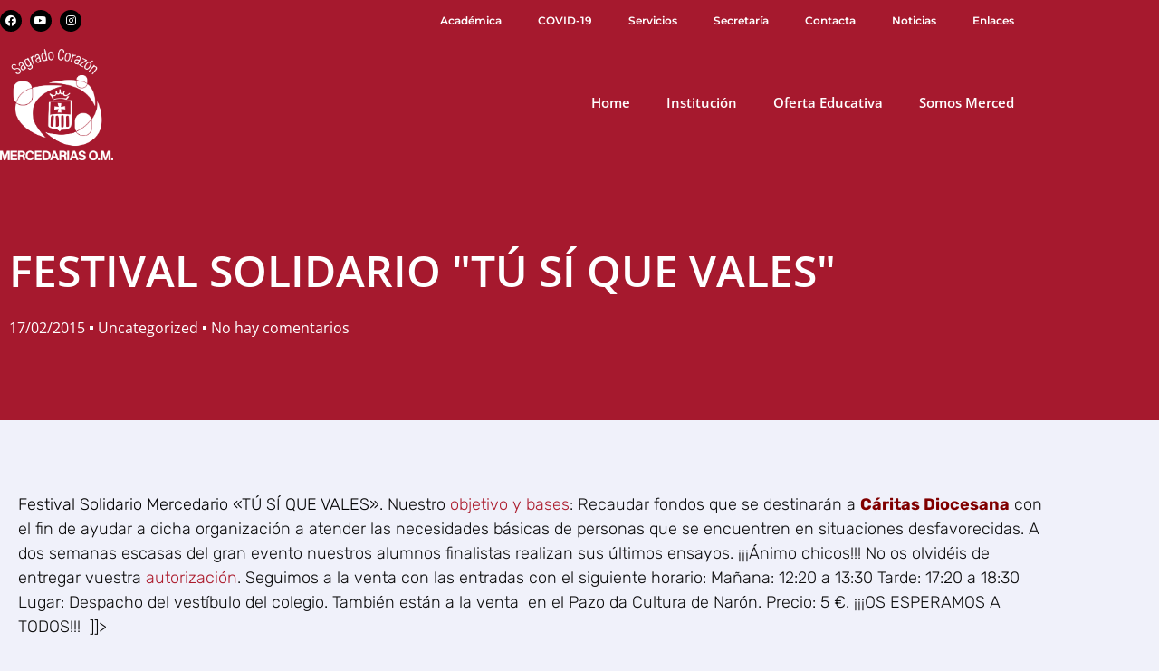

--- FILE ---
content_type: text/html; charset=UTF-8
request_url: https://mercedariasferrol.es/festival-solidario-tu-si-que-vales/
body_size: 31553
content:
<!DOCTYPE html>
<html lang="es">
<head><meta charset="UTF-8"><script>if(navigator.userAgent.match(/MSIE|Internet Explorer/i)||navigator.userAgent.match(/Trident\/7\..*?rv:11/i)){var href=document.location.href;if(!href.match(/[?&]nowprocket/)){if(href.indexOf("?")==-1){if(href.indexOf("#")==-1){document.location.href=href+"?nowprocket=1"}else{document.location.href=href.replace("#","?nowprocket=1#")}}else{if(href.indexOf("#")==-1){document.location.href=href+"&nowprocket=1"}else{document.location.href=href.replace("#","&nowprocket=1#")}}}}</script><script>(()=>{class RocketLazyLoadScripts{constructor(){this.v="2.0.2",this.userEvents=["keydown","keyup","mousedown","mouseup","mousemove","mouseover","mouseenter","mouseout","mouseleave","touchmove","touchstart","touchend","touchcancel","wheel","click","dblclick","input","visibilitychange"],this.attributeEvents=["onblur","onclick","oncontextmenu","ondblclick","onfocus","onmousedown","onmouseenter","onmouseleave","onmousemove","onmouseout","onmouseover","onmouseup","onmousewheel","onscroll","onsubmit"]}async t(){this.i(),this.o(),/iP(ad|hone)/.test(navigator.userAgent)&&this.h(),this.u(),this.l(this),this.m(),this.k(this),this.p(this),this._(),await Promise.all([this.R(),this.L()]),this.lastBreath=Date.now(),this.S(this),this.P(),this.D(),this.O(),this.M(),await this.C(this.delayedScripts.normal),await this.C(this.delayedScripts.defer),await this.C(this.delayedScripts.async),this.T("domReady"),await this.F(),await this.j(),await this.I(),this.T("windowLoad"),await this.A(),window.dispatchEvent(new Event("rocket-allScriptsLoaded")),this.everythingLoaded=!0,this.lastTouchEnd&&await new Promise((t=>setTimeout(t,500-Date.now()+this.lastTouchEnd))),this.H(),this.T("all"),this.U(),this.W()}i(){this.CSPIssue=sessionStorage.getItem("rocketCSPIssue"),document.addEventListener("securitypolicyviolation",(t=>{this.CSPIssue||"script-src-elem"!==t.violatedDirective||"data"!==t.blockedURI||(this.CSPIssue=!0,sessionStorage.setItem("rocketCSPIssue",!0))}),{isRocket:!0})}o(){window.addEventListener("pageshow",(t=>{this.persisted=t.persisted,this.realWindowLoadedFired=!0}),{isRocket:!0}),window.addEventListener("pagehide",(()=>{this.onFirstUserAction=null}),{isRocket:!0})}h(){let t;function e(e){t=e}window.addEventListener("touchstart",e,{isRocket:!0}),window.addEventListener("touchend",(function i(o){Math.abs(o.changedTouches[0].pageX-t.changedTouches[0].pageX)<10&&Math.abs(o.changedTouches[0].pageY-t.changedTouches[0].pageY)<10&&o.timeStamp-t.timeStamp<200&&(o.target.dispatchEvent(new PointerEvent("click",{target:o.target,bubbles:!0,cancelable:!0})),event.preventDefault(),window.removeEventListener("touchstart",e,{isRocket:!0}),window.removeEventListener("touchend",i,{isRocket:!0}))}),{isRocket:!0})}q(t){this.userActionTriggered||("mousemove"!==t.type||this.firstMousemoveIgnored?"keyup"===t.type||"mouseover"===t.type||"mouseout"===t.type||(this.userActionTriggered=!0,this.onFirstUserAction&&this.onFirstUserAction()):this.firstMousemoveIgnored=!0),"click"===t.type&&t.preventDefault(),this.savedUserEvents.length>0&&(t.stopPropagation(),t.stopImmediatePropagation()),"touchstart"===this.lastEvent&&"touchend"===t.type&&(this.lastTouchEnd=Date.now()),"click"===t.type&&(this.lastTouchEnd=0),this.lastEvent=t.type,this.savedUserEvents.push(t)}u(){this.savedUserEvents=[],this.userEventHandler=this.q.bind(this),this.userEvents.forEach((t=>window.addEventListener(t,this.userEventHandler,{passive:!1,isRocket:!0})))}U(){this.userEvents.forEach((t=>window.removeEventListener(t,this.userEventHandler,{passive:!1,isRocket:!0}))),this.savedUserEvents.forEach((t=>{t.target.dispatchEvent(new window[t.constructor.name](t.type,t))}))}m(){this.eventsMutationObserver=new MutationObserver((t=>{const e="return false";for(const i of t){if("attributes"===i.type){const t=i.target.getAttribute(i.attributeName);t&&t!==e&&(i.target.setAttribute("data-rocket-"+i.attributeName,t),i.target.setAttribute(i.attributeName,e))}"childList"===i.type&&i.addedNodes.forEach((t=>{if(t.nodeType===Node.ELEMENT_NODE)for(const i of t.attributes)this.attributeEvents.includes(i.name)&&i.value&&""!==i.value&&(t.setAttribute("data-rocket-"+i.name,i.value),t.setAttribute(i.name,e))}))}})),this.eventsMutationObserver.observe(document,{subtree:!0,childList:!0,attributeFilter:this.attributeEvents})}H(){this.eventsMutationObserver.disconnect(),this.attributeEvents.forEach((t=>{document.querySelectorAll("[data-rocket-"+t+"]").forEach((e=>{e.setAttribute(t,e.getAttribute("data-rocket-"+t)),e.removeAttribute("data-rocket-"+t)}))}))}k(t){Object.defineProperty(HTMLElement.prototype,"onclick",{get(){return this.rocketonclick},set(e){this.rocketonclick=e,this.setAttribute(t.everythingLoaded?"onclick":"data-rocket-onclick","this.rocketonclick(event)")}})}S(t){function e(e,i){let o=e[i];e[i]=null,Object.defineProperty(e,i,{get:()=>o,set(s){t.everythingLoaded?o=s:e["rocket"+i]=o=s}})}e(document,"onreadystatechange"),e(window,"onload"),e(window,"onpageshow");try{Object.defineProperty(document,"readyState",{get:()=>t.rocketReadyState,set(e){t.rocketReadyState=e},configurable:!0}),document.readyState="loading"}catch(t){console.log("WPRocket DJE readyState conflict, bypassing")}}l(t){this.originalAddEventListener=EventTarget.prototype.addEventListener,this.originalRemoveEventListener=EventTarget.prototype.removeEventListener,this.savedEventListeners=[],EventTarget.prototype.addEventListener=function(e,i,o){o&&o.isRocket||!t.B(e,this)&&!t.userEvents.includes(e)||t.B(e,this)&&!t.userActionTriggered||e.startsWith("rocket-")?t.originalAddEventListener.call(this,e,i,o):t.savedEventListeners.push({target:this,remove:!1,type:e,func:i,options:o})},EventTarget.prototype.removeEventListener=function(e,i,o){o&&o.isRocket||!t.B(e,this)&&!t.userEvents.includes(e)||t.B(e,this)&&!t.userActionTriggered||e.startsWith("rocket-")?t.originalRemoveEventListener.call(this,e,i,o):t.savedEventListeners.push({target:this,remove:!0,type:e,func:i,options:o})}}T(t){"all"===t&&(EventTarget.prototype.addEventListener=this.originalAddEventListener,EventTarget.prototype.removeEventListener=this.originalRemoveEventListener),this.savedEventListeners=this.savedEventListeners.filter((e=>{let i=e.type,o=e.target||window;return"domReady"===t&&"DOMContentLoaded"!==i&&"readystatechange"!==i||("windowLoad"===t&&"load"!==i&&"readystatechange"!==i&&"pageshow"!==i||(this.B(i,o)&&(i="rocket-"+i),e.remove?o.removeEventListener(i,e.func,e.options):o.addEventListener(i,e.func,e.options),!1))}))}p(t){let e;function i(e){return t.everythingLoaded?e:e.split(" ").map((t=>"load"===t||t.startsWith("load.")?"rocket-jquery-load":t)).join(" ")}function o(o){function s(e){const s=o.fn[e];o.fn[e]=o.fn.init.prototype[e]=function(){return this[0]===window&&t.userActionTriggered&&("string"==typeof arguments[0]||arguments[0]instanceof String?arguments[0]=i(arguments[0]):"object"==typeof arguments[0]&&Object.keys(arguments[0]).forEach((t=>{const e=arguments[0][t];delete arguments[0][t],arguments[0][i(t)]=e}))),s.apply(this,arguments),this}}if(o&&o.fn&&!t.allJQueries.includes(o)){const e={DOMContentLoaded:[],"rocket-DOMContentLoaded":[]};for(const t in e)document.addEventListener(t,(()=>{e[t].forEach((t=>t()))}),{isRocket:!0});o.fn.ready=o.fn.init.prototype.ready=function(i){function s(){parseInt(o.fn.jquery)>2?setTimeout((()=>i.bind(document)(o))):i.bind(document)(o)}return t.realDomReadyFired?!t.userActionTriggered||t.fauxDomReadyFired?s():e["rocket-DOMContentLoaded"].push(s):e.DOMContentLoaded.push(s),o([])},s("on"),s("one"),s("off"),t.allJQueries.push(o)}e=o}t.allJQueries=[],o(window.jQuery),Object.defineProperty(window,"jQuery",{get:()=>e,set(t){o(t)}})}P(){const t=new Map;document.write=document.writeln=function(e){const i=document.currentScript,o=document.createRange(),s=i.parentElement;let n=t.get(i);void 0===n&&(n=i.nextSibling,t.set(i,n));const a=document.createDocumentFragment();o.setStart(a,0),a.appendChild(o.createContextualFragment(e)),s.insertBefore(a,n)}}async R(){return new Promise((t=>{this.userActionTriggered?t():this.onFirstUserAction=t}))}async L(){return new Promise((t=>{document.addEventListener("DOMContentLoaded",(()=>{this.realDomReadyFired=!0,t()}),{isRocket:!0})}))}async I(){return this.realWindowLoadedFired?Promise.resolve():new Promise((t=>{window.addEventListener("load",t,{isRocket:!0})}))}M(){this.pendingScripts=[];this.scriptsMutationObserver=new MutationObserver((t=>{for(const e of t)e.addedNodes.forEach((t=>{"SCRIPT"!==t.tagName||t.noModule||t.isWPRocket||this.pendingScripts.push({script:t,promise:new Promise((e=>{const i=()=>{const i=this.pendingScripts.findIndex((e=>e.script===t));i>=0&&this.pendingScripts.splice(i,1),e()};t.addEventListener("load",i,{isRocket:!0}),t.addEventListener("error",i,{isRocket:!0}),setTimeout(i,1e3)}))})}))})),this.scriptsMutationObserver.observe(document,{childList:!0,subtree:!0})}async j(){await this.J(),this.pendingScripts.length?(await this.pendingScripts[0].promise,await this.j()):this.scriptsMutationObserver.disconnect()}D(){this.delayedScripts={normal:[],async:[],defer:[]},document.querySelectorAll("script[type$=rocketlazyloadscript]").forEach((t=>{t.hasAttribute("data-rocket-src")?t.hasAttribute("async")&&!1!==t.async?this.delayedScripts.async.push(t):t.hasAttribute("defer")&&!1!==t.defer||"module"===t.getAttribute("data-rocket-type")?this.delayedScripts.defer.push(t):this.delayedScripts.normal.push(t):this.delayedScripts.normal.push(t)}))}async _(){await this.L();let t=[];document.querySelectorAll("script[type$=rocketlazyloadscript][data-rocket-src]").forEach((e=>{let i=e.getAttribute("data-rocket-src");if(i&&!i.startsWith("data:")){i.startsWith("//")&&(i=location.protocol+i);try{const o=new URL(i).origin;o!==location.origin&&t.push({src:o,crossOrigin:e.crossOrigin||"module"===e.getAttribute("data-rocket-type")})}catch(t){}}})),t=[...new Map(t.map((t=>[JSON.stringify(t),t]))).values()],this.N(t,"preconnect")}async $(t){if(await this.G(),!0!==t.noModule||!("noModule"in HTMLScriptElement.prototype))return new Promise((e=>{let i;function o(){(i||t).setAttribute("data-rocket-status","executed"),e()}try{if(navigator.userAgent.includes("Firefox/")||""===navigator.vendor||this.CSPIssue)i=document.createElement("script"),[...t.attributes].forEach((t=>{let e=t.nodeName;"type"!==e&&("data-rocket-type"===e&&(e="type"),"data-rocket-src"===e&&(e="src"),i.setAttribute(e,t.nodeValue))})),t.text&&(i.text=t.text),t.nonce&&(i.nonce=t.nonce),i.hasAttribute("src")?(i.addEventListener("load",o,{isRocket:!0}),i.addEventListener("error",(()=>{i.setAttribute("data-rocket-status","failed-network"),e()}),{isRocket:!0}),setTimeout((()=>{i.isConnected||e()}),1)):(i.text=t.text,o()),i.isWPRocket=!0,t.parentNode.replaceChild(i,t);else{const i=t.getAttribute("data-rocket-type"),s=t.getAttribute("data-rocket-src");i?(t.type=i,t.removeAttribute("data-rocket-type")):t.removeAttribute("type"),t.addEventListener("load",o,{isRocket:!0}),t.addEventListener("error",(i=>{this.CSPIssue&&i.target.src.startsWith("data:")?(console.log("WPRocket: CSP fallback activated"),t.removeAttribute("src"),this.$(t).then(e)):(t.setAttribute("data-rocket-status","failed-network"),e())}),{isRocket:!0}),s?(t.fetchPriority="high",t.removeAttribute("data-rocket-src"),t.src=s):t.src="data:text/javascript;base64,"+window.btoa(unescape(encodeURIComponent(t.text)))}}catch(i){t.setAttribute("data-rocket-status","failed-transform"),e()}}));t.setAttribute("data-rocket-status","skipped")}async C(t){const e=t.shift();return e?(e.isConnected&&await this.$(e),this.C(t)):Promise.resolve()}O(){this.N([...this.delayedScripts.normal,...this.delayedScripts.defer,...this.delayedScripts.async],"preload")}N(t,e){this.trash=this.trash||[];let i=!0;var o=document.createDocumentFragment();t.forEach((t=>{const s=t.getAttribute&&t.getAttribute("data-rocket-src")||t.src;if(s&&!s.startsWith("data:")){const n=document.createElement("link");n.href=s,n.rel=e,"preconnect"!==e&&(n.as="script",n.fetchPriority=i?"high":"low"),t.getAttribute&&"module"===t.getAttribute("data-rocket-type")&&(n.crossOrigin=!0),t.crossOrigin&&(n.crossOrigin=t.crossOrigin),t.integrity&&(n.integrity=t.integrity),t.nonce&&(n.nonce=t.nonce),o.appendChild(n),this.trash.push(n),i=!1}})),document.head.appendChild(o)}W(){this.trash.forEach((t=>t.remove()))}async F(){try{document.readyState="interactive"}catch(t){}this.fauxDomReadyFired=!0;try{await this.G(),document.dispatchEvent(new Event("rocket-readystatechange")),await this.G(),document.rocketonreadystatechange&&document.rocketonreadystatechange(),await this.G(),document.dispatchEvent(new Event("rocket-DOMContentLoaded")),await this.G(),window.dispatchEvent(new Event("rocket-DOMContentLoaded"))}catch(t){console.error(t)}}async A(){try{document.readyState="complete"}catch(t){}try{await this.G(),document.dispatchEvent(new Event("rocket-readystatechange")),await this.G(),document.rocketonreadystatechange&&document.rocketonreadystatechange(),await this.G(),window.dispatchEvent(new Event("rocket-load")),await this.G(),window.rocketonload&&window.rocketonload(),await this.G(),this.allJQueries.forEach((t=>t(window).trigger("rocket-jquery-load"))),await this.G();const t=new Event("rocket-pageshow");t.persisted=this.persisted,window.dispatchEvent(t),await this.G(),window.rocketonpageshow&&window.rocketonpageshow({persisted:this.persisted})}catch(t){console.error(t)}}async G(){Date.now()-this.lastBreath>45&&(await this.J(),this.lastBreath=Date.now())}async J(){return document.hidden?new Promise((t=>setTimeout(t))):new Promise((t=>requestAnimationFrame(t)))}B(t,e){return e===document&&"readystatechange"===t||(e===document&&"DOMContentLoaded"===t||(e===window&&"DOMContentLoaded"===t||(e===window&&"load"===t||e===window&&"pageshow"===t)))}static run(){(new RocketLazyLoadScripts).t()}}RocketLazyLoadScripts.run()})();</script>
	
	<meta name='robots' content='index, follow, max-image-preview:large, max-snippet:-1, max-video-preview:-1' />
	<style>img:is([sizes="auto" i], [sizes^="auto," i]) { contain-intrinsic-size: 3000px 1500px }</style>
	<meta name="viewport" content="width=device-width, initial-scale=1">
	<!-- This site is optimized with the Yoast SEO plugin v26.8 - https://yoast.com/product/yoast-seo-wordpress/ -->
	<title>FESTIVAL SOLIDARIO &quot;TÚ SÍ QUE VALES&quot; - Colegio Sagrado Corazón Ferrol</title>
	<link rel="canonical" href="https://mercedariasferrol.es/festival-solidario-tu-si-que-vales/" />
	<meta property="og:locale" content="es_ES" />
	<meta property="og:type" content="article" />
	<meta property="og:title" content="FESTIVAL SOLIDARIO &quot;TÚ SÍ QUE VALES&quot; - Colegio Sagrado Corazón Ferrol" />
	<meta property="og:url" content="https://mercedariasferrol.es/festival-solidario-tu-si-que-vales/" />
	<meta property="og:site_name" content="Colegio Sagrado Corazón Ferrol" />
	<meta property="article:publisher" content="https://www.facebook.com/sagradocorazonmercedarias" />
	<meta property="article:published_time" content="2015-02-17T19:01:20+00:00" />
	<meta name="author" content="Fernanda Graña Freire" />
	<meta name="twitter:card" content="summary_large_image" />
	<script type="application/ld+json" class="yoast-schema-graph">{"@context":"https://schema.org","@graph":[{"@type":"Article","@id":"https://mercedariasferrol.es/festival-solidario-tu-si-que-vales/#article","isPartOf":{"@id":"https://mercedariasferrol.es/festival-solidario-tu-si-que-vales/"},"author":{"name":"Fernanda Graña Freire","@id":"https://mercedariasferrol.es/#/schema/person/292732b2f231b9081f10af4012f4abe4"},"headline":"FESTIVAL SOLIDARIO &quot;TÚ SÍ QUE VALES&quot;","datePublished":"2015-02-17T19:01:20+00:00","mainEntityOfPage":{"@id":"https://mercedariasferrol.es/festival-solidario-tu-si-que-vales/"},"wordCount":121,"commentCount":0,"publisher":{"@id":"https://mercedariasferrol.es/#organization"},"articleSection":["Uncategorized"],"inLanguage":"es","potentialAction":[{"@type":"CommentAction","name":"Comment","target":["https://mercedariasferrol.es/festival-solidario-tu-si-que-vales/#respond"]}]},{"@type":"WebPage","@id":"https://mercedariasferrol.es/festival-solidario-tu-si-que-vales/","url":"https://mercedariasferrol.es/festival-solidario-tu-si-que-vales/","name":"FESTIVAL SOLIDARIO &quot;TÚ SÍ QUE VALES&quot; - Colegio Sagrado Corazón Ferrol","isPartOf":{"@id":"https://mercedariasferrol.es/#website"},"datePublished":"2015-02-17T19:01:20+00:00","breadcrumb":{"@id":"https://mercedariasferrol.es/festival-solidario-tu-si-que-vales/#breadcrumb"},"inLanguage":"es","potentialAction":[{"@type":"ReadAction","target":["https://mercedariasferrol.es/festival-solidario-tu-si-que-vales/"]}]},{"@type":"BreadcrumbList","@id":"https://mercedariasferrol.es/festival-solidario-tu-si-que-vales/#breadcrumb","itemListElement":[{"@type":"ListItem","position":1,"name":"Portada","item":"https://mercedariasferrol.es/"},{"@type":"ListItem","position":2,"name":"FESTIVAL SOLIDARIO &quot;TÚ SÍ QUE VALES&quot;"}]},{"@type":"WebSite","@id":"https://mercedariasferrol.es/#website","url":"https://mercedariasferrol.es/","name":"Colegio Sagrado Corazón Ferrol","description":"Centro Concertado por la Xunta de Galicia, cuya titularidad pertenece a las Religiosas de la Orden de Nuestra Señora de la Merced","publisher":{"@id":"https://mercedariasferrol.es/#organization"},"potentialAction":[{"@type":"SearchAction","target":{"@type":"EntryPoint","urlTemplate":"https://mercedariasferrol.es/?s={search_term_string}"},"query-input":{"@type":"PropertyValueSpecification","valueRequired":true,"valueName":"search_term_string"}}],"inLanguage":"es"},{"@type":"Organization","@id":"https://mercedariasferrol.es/#organization","name":"Colegio Sagrado Corazón Ferrol","url":"https://mercedariasferrol.es/","logo":{"@type":"ImageObject","inLanguage":"es","@id":"https://mercedariasferrol.es/#/schema/logo/image/","url":"","contentUrl":"","caption":"Colegio Sagrado Corazón Ferrol"},"image":{"@id":"https://mercedariasferrol.es/#/schema/logo/image/"},"sameAs":["https://www.facebook.com/sagradocorazonmercedarias","https://www.instagram.com/mercedarias_ferrol/","https://www.youtube.com/channel/UC3Z1s6wqTdIk2iy2f6E3voQ"]},{"@type":"Person","@id":"https://mercedariasferrol.es/#/schema/person/292732b2f231b9081f10af4012f4abe4","name":"Fernanda Graña Freire","image":{"@type":"ImageObject","inLanguage":"es","@id":"https://mercedariasferrol.es/#/schema/person/image/","url":"https://secure.gravatar.com/avatar/bcbfea5d166813ede87cd6c9c8929a934ac8771e87555a4a5bf8e288ec2c8bc6?s=96&d=mm&r=g","contentUrl":"https://secure.gravatar.com/avatar/bcbfea5d166813ede87cd6c9c8929a934ac8771e87555a4a5bf8e288ec2c8bc6?s=96&d=mm&r=g","caption":"Fernanda Graña Freire"}}]}</script>
	<!-- / Yoast SEO plugin. -->


<link href='https://fonts.gstatic.com' crossorigin rel='preconnect' />
<link href='https://fonts.googleapis.com' crossorigin rel='preconnect' />
<script type="rocketlazyloadscript">
window._wpemojiSettings = {"baseUrl":"https:\/\/s.w.org\/images\/core\/emoji\/16.0.1\/72x72\/","ext":".png","svgUrl":"https:\/\/s.w.org\/images\/core\/emoji\/16.0.1\/svg\/","svgExt":".svg","source":{"concatemoji":"https:\/\/mercedariasferrol.es\/wp-includes\/js\/wp-emoji-release.min.js?ver=6.8.3"}};
/*! This file is auto-generated */
!function(s,n){var o,i,e;function c(e){try{var t={supportTests:e,timestamp:(new Date).valueOf()};sessionStorage.setItem(o,JSON.stringify(t))}catch(e){}}function p(e,t,n){e.clearRect(0,0,e.canvas.width,e.canvas.height),e.fillText(t,0,0);var t=new Uint32Array(e.getImageData(0,0,e.canvas.width,e.canvas.height).data),a=(e.clearRect(0,0,e.canvas.width,e.canvas.height),e.fillText(n,0,0),new Uint32Array(e.getImageData(0,0,e.canvas.width,e.canvas.height).data));return t.every(function(e,t){return e===a[t]})}function u(e,t){e.clearRect(0,0,e.canvas.width,e.canvas.height),e.fillText(t,0,0);for(var n=e.getImageData(16,16,1,1),a=0;a<n.data.length;a++)if(0!==n.data[a])return!1;return!0}function f(e,t,n,a){switch(t){case"flag":return n(e,"\ud83c\udff3\ufe0f\u200d\u26a7\ufe0f","\ud83c\udff3\ufe0f\u200b\u26a7\ufe0f")?!1:!n(e,"\ud83c\udde8\ud83c\uddf6","\ud83c\udde8\u200b\ud83c\uddf6")&&!n(e,"\ud83c\udff4\udb40\udc67\udb40\udc62\udb40\udc65\udb40\udc6e\udb40\udc67\udb40\udc7f","\ud83c\udff4\u200b\udb40\udc67\u200b\udb40\udc62\u200b\udb40\udc65\u200b\udb40\udc6e\u200b\udb40\udc67\u200b\udb40\udc7f");case"emoji":return!a(e,"\ud83e\udedf")}return!1}function g(e,t,n,a){var r="undefined"!=typeof WorkerGlobalScope&&self instanceof WorkerGlobalScope?new OffscreenCanvas(300,150):s.createElement("canvas"),o=r.getContext("2d",{willReadFrequently:!0}),i=(o.textBaseline="top",o.font="600 32px Arial",{});return e.forEach(function(e){i[e]=t(o,e,n,a)}),i}function t(e){var t=s.createElement("script");t.src=e,t.defer=!0,s.head.appendChild(t)}"undefined"!=typeof Promise&&(o="wpEmojiSettingsSupports",i=["flag","emoji"],n.supports={everything:!0,everythingExceptFlag:!0},e=new Promise(function(e){s.addEventListener("DOMContentLoaded",e,{once:!0})}),new Promise(function(t){var n=function(){try{var e=JSON.parse(sessionStorage.getItem(o));if("object"==typeof e&&"number"==typeof e.timestamp&&(new Date).valueOf()<e.timestamp+604800&&"object"==typeof e.supportTests)return e.supportTests}catch(e){}return null}();if(!n){if("undefined"!=typeof Worker&&"undefined"!=typeof OffscreenCanvas&&"undefined"!=typeof URL&&URL.createObjectURL&&"undefined"!=typeof Blob)try{var e="postMessage("+g.toString()+"("+[JSON.stringify(i),f.toString(),p.toString(),u.toString()].join(",")+"));",a=new Blob([e],{type:"text/javascript"}),r=new Worker(URL.createObjectURL(a),{name:"wpTestEmojiSupports"});return void(r.onmessage=function(e){c(n=e.data),r.terminate(),t(n)})}catch(e){}c(n=g(i,f,p,u))}t(n)}).then(function(e){for(var t in e)n.supports[t]=e[t],n.supports.everything=n.supports.everything&&n.supports[t],"flag"!==t&&(n.supports.everythingExceptFlag=n.supports.everythingExceptFlag&&n.supports[t]);n.supports.everythingExceptFlag=n.supports.everythingExceptFlag&&!n.supports.flag,n.DOMReady=!1,n.readyCallback=function(){n.DOMReady=!0}}).then(function(){return e}).then(function(){var e;n.supports.everything||(n.readyCallback(),(e=n.source||{}).concatemoji?t(e.concatemoji):e.wpemoji&&e.twemoji&&(t(e.twemoji),t(e.wpemoji)))}))}((window,document),window._wpemojiSettings);
</script>
<link rel='stylesheet' id='generate-fonts-css' href='//fonts.googleapis.com/css?family=Open+Sans:300,300italic,regular,italic,600,600italic,700,700italic,800,800italic|Montserrat:100,100italic,200,200italic,300,300italic,regular,italic,500,500italic,600,600italic,700,700italic,800,800italic,900,900italic' media='all' />
<style id='wp-emoji-styles-inline-css'>

	img.wp-smiley, img.emoji {
		display: inline !important;
		border: none !important;
		box-shadow: none !important;
		height: 1em !important;
		width: 1em !important;
		margin: 0 0.07em !important;
		vertical-align: -0.1em !important;
		background: none !important;
		padding: 0 !important;
	}
</style>
<link rel='stylesheet' id='wp-block-library-css' href='https://mercedariasferrol.es/wp-includes/css/dist/block-library/style.min.css?ver=6.8.3' media='all' />
<style id='classic-theme-styles-inline-css'>
/*! This file is auto-generated */
.wp-block-button__link{color:#fff;background-color:#32373c;border-radius:9999px;box-shadow:none;text-decoration:none;padding:calc(.667em + 2px) calc(1.333em + 2px);font-size:1.125em}.wp-block-file__button{background:#32373c;color:#fff;text-decoration:none}
</style>
<style id='global-styles-inline-css'>
:root{--wp--preset--aspect-ratio--square: 1;--wp--preset--aspect-ratio--4-3: 4/3;--wp--preset--aspect-ratio--3-4: 3/4;--wp--preset--aspect-ratio--3-2: 3/2;--wp--preset--aspect-ratio--2-3: 2/3;--wp--preset--aspect-ratio--16-9: 16/9;--wp--preset--aspect-ratio--9-16: 9/16;--wp--preset--color--black: #000000;--wp--preset--color--cyan-bluish-gray: #abb8c3;--wp--preset--color--white: #ffffff;--wp--preset--color--pale-pink: #f78da7;--wp--preset--color--vivid-red: #cf2e2e;--wp--preset--color--luminous-vivid-orange: #ff6900;--wp--preset--color--luminous-vivid-amber: #fcb900;--wp--preset--color--light-green-cyan: #7bdcb5;--wp--preset--color--vivid-green-cyan: #00d084;--wp--preset--color--pale-cyan-blue: #8ed1fc;--wp--preset--color--vivid-cyan-blue: #0693e3;--wp--preset--color--vivid-purple: #9b51e0;--wp--preset--color--contrast: var(--contrast);--wp--preset--color--contrast-2: var(--contrast-2);--wp--preset--color--contrast-3: var(--contrast-3);--wp--preset--color--base: var(--base);--wp--preset--color--base-2: var(--base-2);--wp--preset--color--base-3: var(--base-3);--wp--preset--color--accent: var(--accent);--wp--preset--gradient--vivid-cyan-blue-to-vivid-purple: linear-gradient(135deg,rgba(6,147,227,1) 0%,rgb(155,81,224) 100%);--wp--preset--gradient--light-green-cyan-to-vivid-green-cyan: linear-gradient(135deg,rgb(122,220,180) 0%,rgb(0,208,130) 100%);--wp--preset--gradient--luminous-vivid-amber-to-luminous-vivid-orange: linear-gradient(135deg,rgba(252,185,0,1) 0%,rgba(255,105,0,1) 100%);--wp--preset--gradient--luminous-vivid-orange-to-vivid-red: linear-gradient(135deg,rgba(255,105,0,1) 0%,rgb(207,46,46) 100%);--wp--preset--gradient--very-light-gray-to-cyan-bluish-gray: linear-gradient(135deg,rgb(238,238,238) 0%,rgb(169,184,195) 100%);--wp--preset--gradient--cool-to-warm-spectrum: linear-gradient(135deg,rgb(74,234,220) 0%,rgb(151,120,209) 20%,rgb(207,42,186) 40%,rgb(238,44,130) 60%,rgb(251,105,98) 80%,rgb(254,248,76) 100%);--wp--preset--gradient--blush-light-purple: linear-gradient(135deg,rgb(255,206,236) 0%,rgb(152,150,240) 100%);--wp--preset--gradient--blush-bordeaux: linear-gradient(135deg,rgb(254,205,165) 0%,rgb(254,45,45) 50%,rgb(107,0,62) 100%);--wp--preset--gradient--luminous-dusk: linear-gradient(135deg,rgb(255,203,112) 0%,rgb(199,81,192) 50%,rgb(65,88,208) 100%);--wp--preset--gradient--pale-ocean: linear-gradient(135deg,rgb(255,245,203) 0%,rgb(182,227,212) 50%,rgb(51,167,181) 100%);--wp--preset--gradient--electric-grass: linear-gradient(135deg,rgb(202,248,128) 0%,rgb(113,206,126) 100%);--wp--preset--gradient--midnight: linear-gradient(135deg,rgb(2,3,129) 0%,rgb(40,116,252) 100%);--wp--preset--font-size--small: 13px;--wp--preset--font-size--medium: 20px;--wp--preset--font-size--large: 36px;--wp--preset--font-size--x-large: 42px;--wp--preset--spacing--20: 0.44rem;--wp--preset--spacing--30: 0.67rem;--wp--preset--spacing--40: 1rem;--wp--preset--spacing--50: 1.5rem;--wp--preset--spacing--60: 2.25rem;--wp--preset--spacing--70: 3.38rem;--wp--preset--spacing--80: 5.06rem;--wp--preset--shadow--natural: 6px 6px 9px rgba(0, 0, 0, 0.2);--wp--preset--shadow--deep: 12px 12px 50px rgba(0, 0, 0, 0.4);--wp--preset--shadow--sharp: 6px 6px 0px rgba(0, 0, 0, 0.2);--wp--preset--shadow--outlined: 6px 6px 0px -3px rgba(255, 255, 255, 1), 6px 6px rgba(0, 0, 0, 1);--wp--preset--shadow--crisp: 6px 6px 0px rgba(0, 0, 0, 1);}:where(.is-layout-flex){gap: 0.5em;}:where(.is-layout-grid){gap: 0.5em;}body .is-layout-flex{display: flex;}.is-layout-flex{flex-wrap: wrap;align-items: center;}.is-layout-flex > :is(*, div){margin: 0;}body .is-layout-grid{display: grid;}.is-layout-grid > :is(*, div){margin: 0;}:where(.wp-block-columns.is-layout-flex){gap: 2em;}:where(.wp-block-columns.is-layout-grid){gap: 2em;}:where(.wp-block-post-template.is-layout-flex){gap: 1.25em;}:where(.wp-block-post-template.is-layout-grid){gap: 1.25em;}.has-black-color{color: var(--wp--preset--color--black) !important;}.has-cyan-bluish-gray-color{color: var(--wp--preset--color--cyan-bluish-gray) !important;}.has-white-color{color: var(--wp--preset--color--white) !important;}.has-pale-pink-color{color: var(--wp--preset--color--pale-pink) !important;}.has-vivid-red-color{color: var(--wp--preset--color--vivid-red) !important;}.has-luminous-vivid-orange-color{color: var(--wp--preset--color--luminous-vivid-orange) !important;}.has-luminous-vivid-amber-color{color: var(--wp--preset--color--luminous-vivid-amber) !important;}.has-light-green-cyan-color{color: var(--wp--preset--color--light-green-cyan) !important;}.has-vivid-green-cyan-color{color: var(--wp--preset--color--vivid-green-cyan) !important;}.has-pale-cyan-blue-color{color: var(--wp--preset--color--pale-cyan-blue) !important;}.has-vivid-cyan-blue-color{color: var(--wp--preset--color--vivid-cyan-blue) !important;}.has-vivid-purple-color{color: var(--wp--preset--color--vivid-purple) !important;}.has-black-background-color{background-color: var(--wp--preset--color--black) !important;}.has-cyan-bluish-gray-background-color{background-color: var(--wp--preset--color--cyan-bluish-gray) !important;}.has-white-background-color{background-color: var(--wp--preset--color--white) !important;}.has-pale-pink-background-color{background-color: var(--wp--preset--color--pale-pink) !important;}.has-vivid-red-background-color{background-color: var(--wp--preset--color--vivid-red) !important;}.has-luminous-vivid-orange-background-color{background-color: var(--wp--preset--color--luminous-vivid-orange) !important;}.has-luminous-vivid-amber-background-color{background-color: var(--wp--preset--color--luminous-vivid-amber) !important;}.has-light-green-cyan-background-color{background-color: var(--wp--preset--color--light-green-cyan) !important;}.has-vivid-green-cyan-background-color{background-color: var(--wp--preset--color--vivid-green-cyan) !important;}.has-pale-cyan-blue-background-color{background-color: var(--wp--preset--color--pale-cyan-blue) !important;}.has-vivid-cyan-blue-background-color{background-color: var(--wp--preset--color--vivid-cyan-blue) !important;}.has-vivid-purple-background-color{background-color: var(--wp--preset--color--vivid-purple) !important;}.has-black-border-color{border-color: var(--wp--preset--color--black) !important;}.has-cyan-bluish-gray-border-color{border-color: var(--wp--preset--color--cyan-bluish-gray) !important;}.has-white-border-color{border-color: var(--wp--preset--color--white) !important;}.has-pale-pink-border-color{border-color: var(--wp--preset--color--pale-pink) !important;}.has-vivid-red-border-color{border-color: var(--wp--preset--color--vivid-red) !important;}.has-luminous-vivid-orange-border-color{border-color: var(--wp--preset--color--luminous-vivid-orange) !important;}.has-luminous-vivid-amber-border-color{border-color: var(--wp--preset--color--luminous-vivid-amber) !important;}.has-light-green-cyan-border-color{border-color: var(--wp--preset--color--light-green-cyan) !important;}.has-vivid-green-cyan-border-color{border-color: var(--wp--preset--color--vivid-green-cyan) !important;}.has-pale-cyan-blue-border-color{border-color: var(--wp--preset--color--pale-cyan-blue) !important;}.has-vivid-cyan-blue-border-color{border-color: var(--wp--preset--color--vivid-cyan-blue) !important;}.has-vivid-purple-border-color{border-color: var(--wp--preset--color--vivid-purple) !important;}.has-vivid-cyan-blue-to-vivid-purple-gradient-background{background: var(--wp--preset--gradient--vivid-cyan-blue-to-vivid-purple) !important;}.has-light-green-cyan-to-vivid-green-cyan-gradient-background{background: var(--wp--preset--gradient--light-green-cyan-to-vivid-green-cyan) !important;}.has-luminous-vivid-amber-to-luminous-vivid-orange-gradient-background{background: var(--wp--preset--gradient--luminous-vivid-amber-to-luminous-vivid-orange) !important;}.has-luminous-vivid-orange-to-vivid-red-gradient-background{background: var(--wp--preset--gradient--luminous-vivid-orange-to-vivid-red) !important;}.has-very-light-gray-to-cyan-bluish-gray-gradient-background{background: var(--wp--preset--gradient--very-light-gray-to-cyan-bluish-gray) !important;}.has-cool-to-warm-spectrum-gradient-background{background: var(--wp--preset--gradient--cool-to-warm-spectrum) !important;}.has-blush-light-purple-gradient-background{background: var(--wp--preset--gradient--blush-light-purple) !important;}.has-blush-bordeaux-gradient-background{background: var(--wp--preset--gradient--blush-bordeaux) !important;}.has-luminous-dusk-gradient-background{background: var(--wp--preset--gradient--luminous-dusk) !important;}.has-pale-ocean-gradient-background{background: var(--wp--preset--gradient--pale-ocean) !important;}.has-electric-grass-gradient-background{background: var(--wp--preset--gradient--electric-grass) !important;}.has-midnight-gradient-background{background: var(--wp--preset--gradient--midnight) !important;}.has-small-font-size{font-size: var(--wp--preset--font-size--small) !important;}.has-medium-font-size{font-size: var(--wp--preset--font-size--medium) !important;}.has-large-font-size{font-size: var(--wp--preset--font-size--large) !important;}.has-x-large-font-size{font-size: var(--wp--preset--font-size--x-large) !important;}
:where(.wp-block-post-template.is-layout-flex){gap: 1.25em;}:where(.wp-block-post-template.is-layout-grid){gap: 1.25em;}
:where(.wp-block-columns.is-layout-flex){gap: 2em;}:where(.wp-block-columns.is-layout-grid){gap: 2em;}
:root :where(.wp-block-pullquote){font-size: 1.5em;line-height: 1.6;}
</style>
<link data-minify="1" rel='stylesheet' id='wpa-css-css' href='https://mercedariasferrol.es/wp-content/cache/min/1/wp-content/plugins/honeypot/includes/css/wpa.css?ver=1769760958' media='all' />
<link data-minify="1" rel='stylesheet' id='dashicons-css' href='https://mercedariasferrol.es/wp-content/cache/min/1/wp-includes/css/dashicons.min.css?ver=1769760958' media='all' />
<link rel='stylesheet' id='generate-comments-css' href='https://mercedariasferrol.es/wp-content/themes/generatepress/assets/css/components/comments.min.css?ver=3.6.1' media='all' />
<link rel='stylesheet' id='generate-style-css' href='https://mercedariasferrol.es/wp-content/themes/generatepress/assets/css/main.min.css?ver=3.6.1' media='all' />
<style id='generate-style-inline-css'>
body{background-color:#f0f1fa;color:#222222;}a{color:#ac1c2d;}a:hover, a:focus, a:active{color:#eb9ca8;}.wp-block-group__inner-container{max-width:1200px;margin-left:auto;margin-right:auto;}:root{--contrast:#222222;--contrast-2:#575760;--contrast-3:#b2b2be;--base:#f0f0f0;--base-2:#f7f8f9;--base-3:#ffffff;--accent:#1e73be;}:root .has-contrast-color{color:var(--contrast);}:root .has-contrast-background-color{background-color:var(--contrast);}:root .has-contrast-2-color{color:var(--contrast-2);}:root .has-contrast-2-background-color{background-color:var(--contrast-2);}:root .has-contrast-3-color{color:var(--contrast-3);}:root .has-contrast-3-background-color{background-color:var(--contrast-3);}:root .has-base-color{color:var(--base);}:root .has-base-background-color{background-color:var(--base);}:root .has-base-2-color{color:var(--base-2);}:root .has-base-2-background-color{background-color:var(--base-2);}:root .has-base-3-color{color:var(--base-3);}:root .has-base-3-background-color{background-color:var(--base-3);}:root .has-accent-color{color:var(--accent);}:root .has-accent-background-color{background-color:var(--accent);}body, button, input, select, textarea{font-family:"Open Sans", sans-serif;font-size:16px;}body{line-height:1.5;}.entry-content > [class*="wp-block-"]:not(:last-child):not(.wp-block-heading){margin-bottom:1.5em;}.main-navigation .main-nav ul ul li a{font-size:14px;}.sidebar .widget, .footer-widgets .widget{font-size:17px;}h1{font-family:"Montserrat", sans-serif;font-weight:500;font-size:38px;}h2{font-family:"Montserrat", sans-serif;font-weight:500;font-size:30px;}h3{font-family:"Montserrat", sans-serif;font-weight:500;font-size:26px;}@media (max-width:768px){h1{font-size:31px;}h2{font-size:27px;}h3{font-size:24px;}h4{font-size:22px;}h5{font-size:19px;}}.top-bar{background-color:#636363;color:#ffffff;}.top-bar a{color:#ffffff;}.top-bar a:hover{color:#303030;}.site-header{background-color:#ffffff;}.main-title a,.main-title a:hover{color:#222222;}.site-description{color:#757575;}.mobile-menu-control-wrapper .menu-toggle,.mobile-menu-control-wrapper .menu-toggle:hover,.mobile-menu-control-wrapper .menu-toggle:focus,.has-inline-mobile-toggle #site-navigation.toggled{background-color:rgba(0, 0, 0, 0.02);}.main-navigation,.main-navigation ul ul{background-color:#ffffff;}.main-navigation .main-nav ul li a, .main-navigation .menu-toggle, .main-navigation .menu-bar-items{color:#515151;}.main-navigation .main-nav ul li:not([class*="current-menu-"]):hover > a, .main-navigation .main-nav ul li:not([class*="current-menu-"]):focus > a, .main-navigation .main-nav ul li.sfHover:not([class*="current-menu-"]) > a, .main-navigation .menu-bar-item:hover > a, .main-navigation .menu-bar-item.sfHover > a{color:#7a8896;background-color:#ffffff;}button.menu-toggle:hover,button.menu-toggle:focus{color:#515151;}.main-navigation .main-nav ul li[class*="current-menu-"] > a{color:#7a8896;background-color:#ffffff;}.navigation-search input[type="search"],.navigation-search input[type="search"]:active, .navigation-search input[type="search"]:focus, .main-navigation .main-nav ul li.search-item.active > a, .main-navigation .menu-bar-items .search-item.active > a{color:#7a8896;background-color:#ffffff;}.main-navigation ul ul{background-color:#eaeaea;}.main-navigation .main-nav ul ul li a{color:#515151;}.main-navigation .main-nav ul ul li:not([class*="current-menu-"]):hover > a,.main-navigation .main-nav ul ul li:not([class*="current-menu-"]):focus > a, .main-navigation .main-nav ul ul li.sfHover:not([class*="current-menu-"]) > a{color:#7a8896;background-color:#eaeaea;}.main-navigation .main-nav ul ul li[class*="current-menu-"] > a{color:#7a8896;background-color:#eaeaea;}.separate-containers .inside-article, .separate-containers .comments-area, .separate-containers .page-header, .one-container .container, .separate-containers .paging-navigation, .inside-page-header{background-color:#ffffff;}.entry-title a{color:#055084;}.entry-title a:hover{color:#46a6de;}.entry-meta{color:#595959;}.sidebar .widget{background-color:#ffffff;}.footer-widgets{background-color:#ffffff;}.footer-widgets .widget-title{color:#000000;}.site-info{color:#ffffff;background-color:#55555e;}.site-info a{color:#ffffff;}.site-info a:hover{color:#d3d3d3;}.footer-bar .widget_nav_menu .current-menu-item a{color:#d3d3d3;}input[type="text"],input[type="email"],input[type="url"],input[type="password"],input[type="search"],input[type="tel"],input[type="number"],textarea,select{color:#666666;background-color:#fafafa;border-color:#cccccc;}input[type="text"]:focus,input[type="email"]:focus,input[type="url"]:focus,input[type="password"]:focus,input[type="search"]:focus,input[type="tel"]:focus,input[type="number"]:focus,textarea:focus,select:focus{color:#666666;background-color:#ffffff;border-color:#bfbfbf;}button,html input[type="button"],input[type="reset"],input[type="submit"],a.button,a.wp-block-button__link:not(.has-background){color:#ffffff;background-color:#55555e;}button:hover,html input[type="button"]:hover,input[type="reset"]:hover,input[type="submit"]:hover,a.button:hover,button:focus,html input[type="button"]:focus,input[type="reset"]:focus,input[type="submit"]:focus,a.button:focus,a.wp-block-button__link:not(.has-background):active,a.wp-block-button__link:not(.has-background):focus,a.wp-block-button__link:not(.has-background):hover{color:#ffffff;background-color:#3f4047;}a.generate-back-to-top{background-color:rgba( 0,0,0,0.4 );color:#ffffff;}a.generate-back-to-top:hover,a.generate-back-to-top:focus{background-color:rgba( 0,0,0,0.6 );color:#ffffff;}:root{--gp-search-modal-bg-color:var(--base-3);--gp-search-modal-text-color:var(--contrast);--gp-search-modal-overlay-bg-color:rgba(0,0,0,0.2);}@media (max-width:768px){.main-navigation .menu-bar-item:hover > a, .main-navigation .menu-bar-item.sfHover > a{background:none;color:#515151;}}.nav-below-header .main-navigation .inside-navigation.grid-container, .nav-above-header .main-navigation .inside-navigation.grid-container{padding:0px 20px 0px 20px;}.site-main .wp-block-group__inner-container{padding:40px;}.separate-containers .paging-navigation{padding-top:20px;padding-bottom:20px;}.entry-content .alignwide, body:not(.no-sidebar) .entry-content .alignfull{margin-left:-40px;width:calc(100% + 80px);max-width:calc(100% + 80px);}.rtl .menu-item-has-children .dropdown-menu-toggle{padding-left:20px;}.rtl .main-navigation .main-nav ul li.menu-item-has-children > a{padding-right:20px;}@media (max-width:768px){.separate-containers .inside-article, .separate-containers .comments-area, .separate-containers .page-header, .separate-containers .paging-navigation, .one-container .site-content, .inside-page-header{padding:30px;}.site-main .wp-block-group__inner-container{padding:30px;}.inside-top-bar{padding-right:30px;padding-left:30px;}.inside-header{padding-right:30px;padding-left:30px;}.widget-area .widget{padding-top:30px;padding-right:30px;padding-bottom:30px;padding-left:30px;}.footer-widgets-container{padding-top:30px;padding-right:30px;padding-bottom:30px;padding-left:30px;}.inside-site-info{padding-right:30px;padding-left:30px;}.entry-content .alignwide, body:not(.no-sidebar) .entry-content .alignfull{margin-left:-30px;width:calc(100% + 60px);max-width:calc(100% + 60px);}.one-container .site-main .paging-navigation{margin-bottom:20px;}}/* End cached CSS */.is-right-sidebar{width:30%;}.is-left-sidebar{width:30%;}.site-content .content-area{width:70%;}@media (max-width:768px){.main-navigation .menu-toggle,.sidebar-nav-mobile:not(#sticky-placeholder){display:block;}.main-navigation ul,.gen-sidebar-nav,.main-navigation:not(.slideout-navigation):not(.toggled) .main-nav > ul,.has-inline-mobile-toggle #site-navigation .inside-navigation > *:not(.navigation-search):not(.main-nav){display:none;}.nav-align-right .inside-navigation,.nav-align-center .inside-navigation{justify-content:space-between;}.has-inline-mobile-toggle .mobile-menu-control-wrapper{display:flex;flex-wrap:wrap;}.has-inline-mobile-toggle .inside-header{flex-direction:row;text-align:left;flex-wrap:wrap;}.has-inline-mobile-toggle .header-widget,.has-inline-mobile-toggle #site-navigation{flex-basis:100%;}.nav-float-left .has-inline-mobile-toggle #site-navigation{order:10;}}
.elementor-template-full-width .site-content{display:block;}
</style>
<link rel='stylesheet' id='elementor-frontend-css' href='https://mercedariasferrol.es/wp-content/plugins/elementor/assets/css/frontend.min.css?ver=3.34.4' media='all' />
<link rel='stylesheet' id='widget-social-icons-css' href='https://mercedariasferrol.es/wp-content/plugins/elementor/assets/css/widget-social-icons.min.css?ver=3.34.4' media='all' />
<link rel='stylesheet' id='e-apple-webkit-css' href='https://mercedariasferrol.es/wp-content/plugins/elementor/assets/css/conditionals/apple-webkit.min.css?ver=3.34.4' media='all' />
<link rel='stylesheet' id='widget-nav-menu-css' href='https://mercedariasferrol.es/wp-content/plugins/elementor-pro/assets/css/widget-nav-menu.min.css?ver=3.34.4' media='all' />
<link rel='stylesheet' id='widget-image-css' href='https://mercedariasferrol.es/wp-content/plugins/elementor/assets/css/widget-image.min.css?ver=3.34.4' media='all' />
<link rel='stylesheet' id='widget-heading-css' href='https://mercedariasferrol.es/wp-content/plugins/elementor/assets/css/widget-heading.min.css?ver=3.34.4' media='all' />
<link rel='stylesheet' id='widget-post-info-css' href='https://mercedariasferrol.es/wp-content/plugins/elementor-pro/assets/css/widget-post-info.min.css?ver=3.34.4' media='all' />
<link rel='stylesheet' id='widget-icon-list-css' href='https://mercedariasferrol.es/wp-content/plugins/elementor/assets/css/widget-icon-list.min.css?ver=3.34.4' media='all' />
<link rel='stylesheet' id='elementor-icons-shared-0-css' href='https://mercedariasferrol.es/wp-content/plugins/elementor/assets/lib/font-awesome/css/fontawesome.min.css?ver=5.15.3' media='all' />
<link data-minify="1" rel='stylesheet' id='elementor-icons-fa-regular-css' href='https://mercedariasferrol.es/wp-content/cache/min/1/wp-content/plugins/elementor/assets/lib/font-awesome/css/regular.min.css?ver=1769760958' media='all' />
<link data-minify="1" rel='stylesheet' id='elementor-icons-fa-solid-css' href='https://mercedariasferrol.es/wp-content/cache/min/1/wp-content/plugins/elementor/assets/lib/font-awesome/css/solid.min.css?ver=1769760958' media='all' />
<link rel='stylesheet' id='widget-share-buttons-css' href='https://mercedariasferrol.es/wp-content/plugins/elementor-pro/assets/css/widget-share-buttons.min.css?ver=3.34.4' media='all' />
<link data-minify="1" rel='stylesheet' id='elementor-icons-fa-brands-css' href='https://mercedariasferrol.es/wp-content/cache/min/1/wp-content/plugins/elementor/assets/lib/font-awesome/css/brands.min.css?ver=1769760958' media='all' />
<link rel='stylesheet' id='widget-post-navigation-css' href='https://mercedariasferrol.es/wp-content/plugins/elementor-pro/assets/css/widget-post-navigation.min.css?ver=3.34.4' media='all' />
<link data-minify="1" rel='stylesheet' id='elementor-icons-css' href='https://mercedariasferrol.es/wp-content/cache/min/1/wp-content/plugins/elementor/assets/lib/eicons/css/elementor-icons.min.css?ver=1769760958' media='all' />
<link rel='stylesheet' id='elementor-post-5-css' href='https://mercedariasferrol.es/wp-content/uploads/elementor/css/post-5.css?ver=1769760905' media='all' />
<link data-minify="1" rel='stylesheet' id='font-awesome-5-all-css' href='https://mercedariasferrol.es/wp-content/cache/min/1/wp-content/plugins/elementor/assets/lib/font-awesome/css/all.min.css?ver=1769760958' media='all' />
<link rel='stylesheet' id='font-awesome-4-shim-css' href='https://mercedariasferrol.es/wp-content/plugins/elementor/assets/lib/font-awesome/css/v4-shims.min.css?ver=3.34.4' media='all' />
<link rel='stylesheet' id='elementor-post-24-css' href='https://mercedariasferrol.es/wp-content/uploads/elementor/css/post-24.css?ver=1769760906' media='all' />
<link rel='stylesheet' id='elementor-post-79-css' href='https://mercedariasferrol.es/wp-content/uploads/elementor/css/post-79.css?ver=1769760906' media='all' />
<link rel='stylesheet' id='elementor-post-813-css' href='https://mercedariasferrol.es/wp-content/cache/background-css/1/mercedariasferrol.es/wp-content/uploads/elementor/css/post-813.css?ver=1769760957&wpr_t=1769761002' media='all' />
<link data-minify="1" rel='stylesheet' id='moove_gdpr_frontend-css' href='https://mercedariasferrol.es/wp-content/cache/min/1/wp-content/plugins/gdpr-cookie-compliance/dist/styles/gdpr-main-nf.css?ver=1769760958' media='all' />
<style id='moove_gdpr_frontend-inline-css'>
				#moove_gdpr_cookie_modal .moove-gdpr-modal-content .moove-gdpr-tab-main h3.tab-title, 
				#moove_gdpr_cookie_modal .moove-gdpr-modal-content .moove-gdpr-tab-main span.tab-title,
				#moove_gdpr_cookie_modal .moove-gdpr-modal-content .moove-gdpr-modal-left-content #moove-gdpr-menu li a, 
				#moove_gdpr_cookie_modal .moove-gdpr-modal-content .moove-gdpr-modal-left-content #moove-gdpr-menu li button,
				#moove_gdpr_cookie_modal .moove-gdpr-modal-content .moove-gdpr-modal-left-content .moove-gdpr-branding-cnt a,
				#moove_gdpr_cookie_modal .moove-gdpr-modal-content .moove-gdpr-modal-footer-content .moove-gdpr-button-holder a.mgbutton, 
				#moove_gdpr_cookie_modal .moove-gdpr-modal-content .moove-gdpr-modal-footer-content .moove-gdpr-button-holder button.mgbutton,
				#moove_gdpr_cookie_modal .cookie-switch .cookie-slider:after, 
				#moove_gdpr_cookie_modal .cookie-switch .slider:after, 
				#moove_gdpr_cookie_modal .switch .cookie-slider:after, 
				#moove_gdpr_cookie_modal .switch .slider:after,
				#moove_gdpr_cookie_info_bar .moove-gdpr-info-bar-container .moove-gdpr-info-bar-content p, 
				#moove_gdpr_cookie_info_bar .moove-gdpr-info-bar-container .moove-gdpr-info-bar-content p a,
				#moove_gdpr_cookie_info_bar .moove-gdpr-info-bar-container .moove-gdpr-info-bar-content a.mgbutton, 
				#moove_gdpr_cookie_info_bar .moove-gdpr-info-bar-container .moove-gdpr-info-bar-content button.mgbutton,
				#moove_gdpr_cookie_modal .moove-gdpr-modal-content .moove-gdpr-tab-main .moove-gdpr-tab-main-content h1, 
				#moove_gdpr_cookie_modal .moove-gdpr-modal-content .moove-gdpr-tab-main .moove-gdpr-tab-main-content h2, 
				#moove_gdpr_cookie_modal .moove-gdpr-modal-content .moove-gdpr-tab-main .moove-gdpr-tab-main-content h3, 
				#moove_gdpr_cookie_modal .moove-gdpr-modal-content .moove-gdpr-tab-main .moove-gdpr-tab-main-content h4, 
				#moove_gdpr_cookie_modal .moove-gdpr-modal-content .moove-gdpr-tab-main .moove-gdpr-tab-main-content h5, 
				#moove_gdpr_cookie_modal .moove-gdpr-modal-content .moove-gdpr-tab-main .moove-gdpr-tab-main-content h6,
				#moove_gdpr_cookie_modal .moove-gdpr-modal-content.moove_gdpr_modal_theme_v2 .moove-gdpr-modal-title .tab-title,
				#moove_gdpr_cookie_modal .moove-gdpr-modal-content.moove_gdpr_modal_theme_v2 .moove-gdpr-tab-main h3.tab-title, 
				#moove_gdpr_cookie_modal .moove-gdpr-modal-content.moove_gdpr_modal_theme_v2 .moove-gdpr-tab-main span.tab-title,
				#moove_gdpr_cookie_modal .moove-gdpr-modal-content.moove_gdpr_modal_theme_v2 .moove-gdpr-branding-cnt a {
					font-weight: inherit				}
			#moove_gdpr_cookie_modal,#moove_gdpr_cookie_info_bar,.gdpr_cookie_settings_shortcode_content{font-family:inherit}#moove_gdpr_save_popup_settings_button{background-color:#373737;color:#fff}#moove_gdpr_save_popup_settings_button:hover{background-color:#000}#moove_gdpr_cookie_info_bar .moove-gdpr-info-bar-container .moove-gdpr-info-bar-content a.mgbutton,#moove_gdpr_cookie_info_bar .moove-gdpr-info-bar-container .moove-gdpr-info-bar-content button.mgbutton{background-color:#0c4da2}#moove_gdpr_cookie_modal .moove-gdpr-modal-content .moove-gdpr-modal-footer-content .moove-gdpr-button-holder a.mgbutton,#moove_gdpr_cookie_modal .moove-gdpr-modal-content .moove-gdpr-modal-footer-content .moove-gdpr-button-holder button.mgbutton,.gdpr_cookie_settings_shortcode_content .gdpr-shr-button.button-green{background-color:#0c4da2;border-color:#0c4da2}#moove_gdpr_cookie_modal .moove-gdpr-modal-content .moove-gdpr-modal-footer-content .moove-gdpr-button-holder a.mgbutton:hover,#moove_gdpr_cookie_modal .moove-gdpr-modal-content .moove-gdpr-modal-footer-content .moove-gdpr-button-holder button.mgbutton:hover,.gdpr_cookie_settings_shortcode_content .gdpr-shr-button.button-green:hover{background-color:#fff;color:#0c4da2}#moove_gdpr_cookie_modal .moove-gdpr-modal-content .moove-gdpr-modal-close i,#moove_gdpr_cookie_modal .moove-gdpr-modal-content .moove-gdpr-modal-close span.gdpr-icon{background-color:#0c4da2;border:1px solid #0c4da2}#moove_gdpr_cookie_info_bar span.moove-gdpr-infobar-allow-all.focus-g,#moove_gdpr_cookie_info_bar span.moove-gdpr-infobar-allow-all:focus,#moove_gdpr_cookie_info_bar button.moove-gdpr-infobar-allow-all.focus-g,#moove_gdpr_cookie_info_bar button.moove-gdpr-infobar-allow-all:focus,#moove_gdpr_cookie_info_bar span.moove-gdpr-infobar-reject-btn.focus-g,#moove_gdpr_cookie_info_bar span.moove-gdpr-infobar-reject-btn:focus,#moove_gdpr_cookie_info_bar button.moove-gdpr-infobar-reject-btn.focus-g,#moove_gdpr_cookie_info_bar button.moove-gdpr-infobar-reject-btn:focus,#moove_gdpr_cookie_info_bar span.change-settings-button.focus-g,#moove_gdpr_cookie_info_bar span.change-settings-button:focus,#moove_gdpr_cookie_info_bar button.change-settings-button.focus-g,#moove_gdpr_cookie_info_bar button.change-settings-button:focus{-webkit-box-shadow:0 0 1px 3px #0c4da2;-moz-box-shadow:0 0 1px 3px #0c4da2;box-shadow:0 0 1px 3px #0c4da2}#moove_gdpr_cookie_modal .moove-gdpr-modal-content .moove-gdpr-modal-close i:hover,#moove_gdpr_cookie_modal .moove-gdpr-modal-content .moove-gdpr-modal-close span.gdpr-icon:hover,#moove_gdpr_cookie_info_bar span[data-href]>u.change-settings-button{color:#0c4da2}#moove_gdpr_cookie_modal .moove-gdpr-modal-content .moove-gdpr-modal-left-content #moove-gdpr-menu li.menu-item-selected a span.gdpr-icon,#moove_gdpr_cookie_modal .moove-gdpr-modal-content .moove-gdpr-modal-left-content #moove-gdpr-menu li.menu-item-selected button span.gdpr-icon{color:inherit}#moove_gdpr_cookie_modal .moove-gdpr-modal-content .moove-gdpr-modal-left-content #moove-gdpr-menu li a span.gdpr-icon,#moove_gdpr_cookie_modal .moove-gdpr-modal-content .moove-gdpr-modal-left-content #moove-gdpr-menu li button span.gdpr-icon{color:inherit}#moove_gdpr_cookie_modal .gdpr-acc-link{line-height:0;font-size:0;color:transparent;position:absolute}#moove_gdpr_cookie_modal .moove-gdpr-modal-content .moove-gdpr-modal-close:hover i,#moove_gdpr_cookie_modal .moove-gdpr-modal-content .moove-gdpr-modal-left-content #moove-gdpr-menu li a,#moove_gdpr_cookie_modal .moove-gdpr-modal-content .moove-gdpr-modal-left-content #moove-gdpr-menu li button,#moove_gdpr_cookie_modal .moove-gdpr-modal-content .moove-gdpr-modal-left-content #moove-gdpr-menu li button i,#moove_gdpr_cookie_modal .moove-gdpr-modal-content .moove-gdpr-modal-left-content #moove-gdpr-menu li a i,#moove_gdpr_cookie_modal .moove-gdpr-modal-content .moove-gdpr-tab-main .moove-gdpr-tab-main-content a:hover,#moove_gdpr_cookie_info_bar.moove-gdpr-dark-scheme .moove-gdpr-info-bar-container .moove-gdpr-info-bar-content a.mgbutton:hover,#moove_gdpr_cookie_info_bar.moove-gdpr-dark-scheme .moove-gdpr-info-bar-container .moove-gdpr-info-bar-content button.mgbutton:hover,#moove_gdpr_cookie_info_bar.moove-gdpr-dark-scheme .moove-gdpr-info-bar-container .moove-gdpr-info-bar-content a:hover,#moove_gdpr_cookie_info_bar.moove-gdpr-dark-scheme .moove-gdpr-info-bar-container .moove-gdpr-info-bar-content button:hover,#moove_gdpr_cookie_info_bar.moove-gdpr-dark-scheme .moove-gdpr-info-bar-container .moove-gdpr-info-bar-content span.change-settings-button:hover,#moove_gdpr_cookie_info_bar.moove-gdpr-dark-scheme .moove-gdpr-info-bar-container .moove-gdpr-info-bar-content button.change-settings-button:hover,#moove_gdpr_cookie_info_bar.moove-gdpr-dark-scheme .moove-gdpr-info-bar-container .moove-gdpr-info-bar-content u.change-settings-button:hover,#moove_gdpr_cookie_info_bar span[data-href]>u.change-settings-button,#moove_gdpr_cookie_info_bar.moove-gdpr-dark-scheme .moove-gdpr-info-bar-container .moove-gdpr-info-bar-content a.mgbutton.focus-g,#moove_gdpr_cookie_info_bar.moove-gdpr-dark-scheme .moove-gdpr-info-bar-container .moove-gdpr-info-bar-content button.mgbutton.focus-g,#moove_gdpr_cookie_info_bar.moove-gdpr-dark-scheme .moove-gdpr-info-bar-container .moove-gdpr-info-bar-content a.focus-g,#moove_gdpr_cookie_info_bar.moove-gdpr-dark-scheme .moove-gdpr-info-bar-container .moove-gdpr-info-bar-content button.focus-g,#moove_gdpr_cookie_info_bar.moove-gdpr-dark-scheme .moove-gdpr-info-bar-container .moove-gdpr-info-bar-content a.mgbutton:focus,#moove_gdpr_cookie_info_bar.moove-gdpr-dark-scheme .moove-gdpr-info-bar-container .moove-gdpr-info-bar-content button.mgbutton:focus,#moove_gdpr_cookie_info_bar.moove-gdpr-dark-scheme .moove-gdpr-info-bar-container .moove-gdpr-info-bar-content a:focus,#moove_gdpr_cookie_info_bar.moove-gdpr-dark-scheme .moove-gdpr-info-bar-container .moove-gdpr-info-bar-content button:focus,#moove_gdpr_cookie_info_bar.moove-gdpr-dark-scheme .moove-gdpr-info-bar-container .moove-gdpr-info-bar-content span.change-settings-button.focus-g,span.change-settings-button:focus,button.change-settings-button.focus-g,button.change-settings-button:focus,#moove_gdpr_cookie_info_bar.moove-gdpr-dark-scheme .moove-gdpr-info-bar-container .moove-gdpr-info-bar-content u.change-settings-button.focus-g,#moove_gdpr_cookie_info_bar.moove-gdpr-dark-scheme .moove-gdpr-info-bar-container .moove-gdpr-info-bar-content u.change-settings-button:focus{color:#0c4da2}#moove_gdpr_cookie_modal .moove-gdpr-branding.focus-g span,#moove_gdpr_cookie_modal .moove-gdpr-modal-content .moove-gdpr-tab-main a.focus-g,#moove_gdpr_cookie_modal .moove-gdpr-modal-content .moove-gdpr-tab-main .gdpr-cd-details-toggle.focus-g{color:#0c4da2}#moove_gdpr_cookie_modal.gdpr_lightbox-hide{display:none}
</style>
<link data-minify="1" rel='stylesheet' id='call-now-button-modern-style-css' href='https://mercedariasferrol.es/wp-content/cache/min/1/wp-content/plugins/call-now-button/resources/style/modern.css?ver=1769760958' media='all' />
<link data-minify="1" rel='stylesheet' id='elementor-gf-local-montserrat-css' href='https://mercedariasferrol.es/wp-content/cache/min/1/wp-content/uploads/elementor/google-fonts/css/montserrat.css?ver=1769760958' media='all' />
<link data-minify="1" rel='stylesheet' id='elementor-gf-local-opensans-css' href='https://mercedariasferrol.es/wp-content/cache/min/1/wp-content/uploads/elementor/google-fonts/css/opensans.css?ver=1769760958' media='all' />
<link data-minify="1" rel='stylesheet' id='elementor-gf-local-rubik-css' href='https://mercedariasferrol.es/wp-content/cache/min/1/wp-content/uploads/elementor/google-fonts/css/rubik.css?ver=1769760958' media='all' />
<script type="rocketlazyloadscript" data-rocket-src="https://mercedariasferrol.es/wp-includes/js/jquery/jquery.min.js?ver=3.7.1" id="jquery-core-js" data-rocket-defer defer></script>
<script type="rocketlazyloadscript" data-rocket-src="https://mercedariasferrol.es/wp-includes/js/jquery/jquery-migrate.min.js?ver=3.4.1" id="jquery-migrate-js" data-rocket-defer defer></script>
<script type="rocketlazyloadscript" data-rocket-src="https://mercedariasferrol.es/wp-content/plugins/elementor/assets/lib/font-awesome/js/v4-shims.min.js?ver=3.34.4" id="font-awesome-4-shim-js" data-rocket-defer defer></script>
<script type="rocketlazyloadscript">
window.onload = function() {
    var isChrome = /Chrome/.test(navigator.userAgent) && /Google Inc/.test(navigator.vendor);
    if (window.location.hash && isChrome) {
        setTimeout(function () {
            var hash = window.location.hash;
            window.location.hash = "";
            window.location.hash = hash;
        }, 1500);
    }
};

</script>
		<script type="rocketlazyloadscript">
			document.documentElement.className = document.documentElement.className.replace('no-js', 'js');
		</script>
				<style>
			.no-js img.lazyload {
				display: none;
			}

			figure.wp-block-image img.lazyloading {
				min-width: 150px;
			}

						.lazyload, .lazyloading {
				opacity: 0;
			}

			.lazyloaded {
				opacity: 1;
				transition: opacity 400ms;
				transition-delay: 0ms;
			}

					</style>
		<link rel="pingback" href="https://mercedariasferrol.es/xmlrpc.php">
<meta name="generator" content="Elementor 3.34.4; features: additional_custom_breakpoints; settings: css_print_method-external, google_font-enabled, font_display-auto">
			<style>
				.e-con.e-parent:nth-of-type(n+4):not(.e-lazyloaded):not(.e-no-lazyload),
				.e-con.e-parent:nth-of-type(n+4):not(.e-lazyloaded):not(.e-no-lazyload) * {
					background-image: none !important;
				}
				@media screen and (max-height: 1024px) {
					.e-con.e-parent:nth-of-type(n+3):not(.e-lazyloaded):not(.e-no-lazyload),
					.e-con.e-parent:nth-of-type(n+3):not(.e-lazyloaded):not(.e-no-lazyload) * {
						background-image: none !important;
					}
				}
				@media screen and (max-height: 640px) {
					.e-con.e-parent:nth-of-type(n+2):not(.e-lazyloaded):not(.e-no-lazyload),
					.e-con.e-parent:nth-of-type(n+2):not(.e-lazyloaded):not(.e-no-lazyload) * {
						background-image: none !important;
					}
				}
			</style>
						<style id="wpsp-style-frontend"></style>
			<link rel="icon" href="https://mercedariasferrol.es/wp-content/uploads/2021/03/cropped-favicon2-32x32.png" sizes="32x32" />
<link rel="icon" href="https://mercedariasferrol.es/wp-content/uploads/2021/03/cropped-favicon2-192x192.png" sizes="192x192" />
<link rel="apple-touch-icon" href="https://mercedariasferrol.es/wp-content/uploads/2021/03/cropped-favicon2-180x180.png" />
<meta name="msapplication-TileImage" content="https://mercedariasferrol.es/wp-content/uploads/2021/03/cropped-favicon2-270x270.png" />
<!-- Google Tag Manager -->
<script type="rocketlazyloadscript">(function(w,d,s,l,i){w[l]=w[l]||[];w[l].push({'gtm.start':
new Date().getTime(),event:'gtm.js'});var f=d.getElementsByTagName(s)[0],
j=d.createElement(s),dl=l!='dataLayer'?'&l='+l:'';j.async=true;j.src=
'https://www.googletagmanager.com/gtm.js?id='+i+dl;f.parentNode.insertBefore(j,f);
})(window,document,'script','dataLayer','GTM-5MZSD72');</script>
<!-- End Google Tag Manager -->		<style id="wp-custom-css">
			.separate-containers .inside-article, .separate-containers .comments-area, .separate-containers .page-header, .one-container .container, .separate-containers .paging-navigation, .inside-page-header { background-color: #f0f1fa; }

li#field_1_4 {
    margin-top: 30px;
}

input#gform_submit_button_1 {
    padding: 6px 14px;
    text-transform: uppercase;
    background-color: #CD082F;
    font-weight: bold;
	border-radius: 5px;
}

input#gform_submit_button_1:hover { background-color: #222222; }		</style>
		<style id="wpr-lazyload-bg-container"></style><style id="wpr-lazyload-bg-exclusion"></style>
<noscript>
<style id="wpr-lazyload-bg-nostyle">.elementor-813 .elementor-element.elementor-element-40dc8739:not(.elementor-motion-effects-element-type-background), .elementor-813 .elementor-element.elementor-element-40dc8739 > .elementor-motion-effects-container > .elementor-motion-effects-layer{--wpr-bg-3b5639db-86cf-4c4c-9987-1e974afccef0: url('https://mercedariasferrol.es/wp-content/uploads/2021/03/enseñanza-personalizada-Imagen-de-PIRO4D.jpg');}</style>
</noscript>
<script type="application/javascript">const rocket_pairs = [{"selector":".elementor-813 .elementor-element.elementor-element-40dc8739:not(.elementor-motion-effects-element-type-background), .elementor-813 .elementor-element.elementor-element-40dc8739 > .elementor-motion-effects-container > .elementor-motion-effects-layer","style":".elementor-813 .elementor-element.elementor-element-40dc8739:not(.elementor-motion-effects-element-type-background), .elementor-813 .elementor-element.elementor-element-40dc8739 > .elementor-motion-effects-container > .elementor-motion-effects-layer{--wpr-bg-3b5639db-86cf-4c4c-9987-1e974afccef0: url('https:\/\/mercedariasferrol.es\/wp-content\/uploads\/2021\/03\/ensen\u0303anza-personalizada-Imagen-de-PIRO4D.jpg');}","hash":"3b5639db-86cf-4c4c-9987-1e974afccef0","url":"https:\/\/mercedariasferrol.es\/wp-content\/uploads\/2021\/03\/ensen\u0303anza-personalizada-Imagen-de-PIRO4D.jpg"}]; const rocket_excluded_pairs = [];</script><meta name="generator" content="WP Rocket 3.18.1.5" data-wpr-features="wpr_lazyload_css_bg_img wpr_delay_js wpr_defer_js wpr_minify_js wpr_minify_css wpr_preload_links" /></head>

<body class="wp-singular post-template-default single single-post postid-2771 single-format-standard wp-custom-logo wp-embed-responsive wp-theme-generatepress wp-schema-pro-2.10.5 right-sidebar nav-float-right one-container header-aligned-left dropdown-hover elementor-default elementor-template-full-width elementor-kit-5 elementor-page-813 full-width-content" itemtype="https://schema.org/Blog" itemscope>
	<a class="screen-reader-text skip-link" href="#content" title="Saltar al contenido">Saltar al contenido</a>		<header data-rocket-location-hash="6fdcd7ff6c25e643c6a3ddc6c90255f6" data-elementor-type="header" data-elementor-id="24" class="elementor elementor-24 elementor-location-header" data-elementor-post-type="elementor_library">
					<section class="elementor-section elementor-top-section elementor-element elementor-element-a8b357e elementor-section-height-min-height elementor-section-content-middle elementor-section-boxed elementor-section-height-default elementor-section-items-middle" data-id="a8b357e" data-element_type="section" data-settings="{&quot;background_background&quot;:&quot;classic&quot;}">
						<div data-rocket-location-hash="0b3376bad69c5a64f5d59c7096455786" class="elementor-container elementor-column-gap-no">
					<div class="elementor-column elementor-col-50 elementor-top-column elementor-element elementor-element-194e387d" data-id="194e387d" data-element_type="column">
			<div class="elementor-widget-wrap elementor-element-populated">
						<div class="elementor-element elementor-element-2d5eed3 elementor-shape-circle e-grid-align-left elementor-grid-0 elementor-widget elementor-widget-social-icons" data-id="2d5eed3" data-element_type="widget" data-widget_type="social-icons.default">
				<div class="elementor-widget-container">
							<div class="elementor-social-icons-wrapper elementor-grid" role="list">
							<span class="elementor-grid-item" role="listitem">
					<a class="elementor-icon elementor-social-icon elementor-social-icon-facebook elementor-repeater-item-1ec9c26" href="https://www.facebook.com/sagradocorazonmercedarias" target="_blank">
						<span class="elementor-screen-only">Facebook</span>
						<i aria-hidden="true" class="fab fa-facebook"></i>					</a>
				</span>
							<span class="elementor-grid-item" role="listitem">
					<a class="elementor-icon elementor-social-icon elementor-social-icon-youtube elementor-repeater-item-e49193a" href="https://www.youtube.com/channel/UC3Z1s6wqTdIk2iy2f6E3voQ" target="_blank">
						<span class="elementor-screen-only">Youtube</span>
						<i aria-hidden="true" class="fab fa-youtube"></i>					</a>
				</span>
							<span class="elementor-grid-item" role="listitem">
					<a class="elementor-icon elementor-social-icon elementor-social-icon-instagram elementor-repeater-item-5488818" href="https://www.instagram.com/sagrado_corazon_ferrol/" target="_blank">
						<span class="elementor-screen-only">Instagram</span>
						<i aria-hidden="true" class="fab fa-instagram"></i>					</a>
				</span>
					</div>
						</div>
				</div>
					</div>
		</div>
				<div class="elementor-column elementor-col-50 elementor-top-column elementor-element elementor-element-5eacf61c" data-id="5eacf61c" data-element_type="column">
			<div class="elementor-widget-wrap elementor-element-populated">
						<div class="elementor-element elementor-element-002efb6 elementor-nav-menu__align-end elementor-nav-menu--stretch elementor-nav-menu--dropdown-tablet elementor-nav-menu__text-align-aside elementor-nav-menu--toggle elementor-nav-menu--burger elementor-widget elementor-widget-nav-menu" data-id="002efb6" data-element_type="widget" data-settings="{&quot;full_width&quot;:&quot;stretch&quot;,&quot;layout&quot;:&quot;horizontal&quot;,&quot;submenu_icon&quot;:{&quot;value&quot;:&quot;&lt;i class=\&quot;fas fa-caret-down\&quot; aria-hidden=\&quot;true\&quot;&gt;&lt;\/i&gt;&quot;,&quot;library&quot;:&quot;fa-solid&quot;},&quot;toggle&quot;:&quot;burger&quot;}" data-widget_type="nav-menu.default">
				<div class="elementor-widget-container">
								<nav aria-label="Menú" class="elementor-nav-menu--main elementor-nav-menu__container elementor-nav-menu--layout-horizontal e--pointer-none">
				<ul id="menu-1-002efb6" class="elementor-nav-menu"><li class="menu-item menu-item-type-custom menu-item-object-custom menu-item-has-children menu-item-2096"><a href="https://mercedariasferrol.es/academica" class="elementor-item">Académica</a>
<ul class="sub-menu elementor-nav-menu--dropdown">
	<li class="menu-item menu-item-type-custom menu-item-object-custom menu-item-4637"><a href="https://mercedariasferrol.es/academica/#normas-convivencia" class="elementor-sub-item elementor-item-anchor">Normas de convivencia</a></li>
	<li class="menu-item menu-item-type-custom menu-item-object-custom menu-item-4638"><a href="https://mercedariasferrol.es/academica#proyecto-educativo" class="elementor-sub-item elementor-item-anchor">Proyecto Educativo</a></li>
	<li class="menu-item menu-item-type-custom menu-item-object-custom menu-item-4639"><a href="https://mercedariasferrol.es/academica#plan-lector" class="elementor-sub-item elementor-item-anchor">Plan Lector</a></li>
	<li class="menu-item menu-item-type-custom menu-item-object-custom menu-item-4640"><a href="https://mercedariasferrol.es/academica#plan-digital" class="elementor-sub-item elementor-item-anchor">Plan Digital</a></li>
</ul>
</li>
<li class="menu-item menu-item-type-custom menu-item-object-custom menu-item-2072"><a target="_blank" href="https://mercedariasferrol.es/wp-content/uploads/2022/03/plan-version-2021.22-15.01-2.pdf" class="elementor-item">COVID-19</a></li>
<li class="menu-item menu-item-type-post_type menu-item-object-page menu-item-has-children menu-item-4491"><a href="https://mercedariasferrol.es/servicios/" class="elementor-item">Servicios</a>
<ul class="sub-menu elementor-nav-menu--dropdown">
	<li class="menu-item menu-item-type-custom menu-item-object-custom menu-item-663"><a href="https://mercedariasferrol.es/servicios/#horario" class="elementor-sub-item elementor-item-anchor">Horario escolar</a></li>
	<li class="menu-item menu-item-type-custom menu-item-object-custom menu-item-1626"><a href="https://mercedariasferrol.es/servicios/#tutorias" class="elementor-sub-item elementor-item-anchor">Tutorías</a></li>
	<li class="menu-item menu-item-type-custom menu-item-object-custom menu-item-1627"><a href="https://mercedariasferrol.es/servicios/#calendario" class="elementor-sub-item elementor-item-anchor">Calendario escolar</a></li>
	<li class="menu-item menu-item-type-custom menu-item-object-custom menu-item-664"><a href="https://mercedariasferrol.es/servicios/#comedor" class="elementor-sub-item elementor-item-anchor">Comedor</a></li>
	<li class="menu-item menu-item-type-custom menu-item-object-custom menu-item-665"><a href="https://mercedariasferrol.es/servicios/#madrugadores" class="elementor-sub-item elementor-item-anchor">Madrugadores</a></li>
	<li class="menu-item menu-item-type-custom menu-item-object-custom menu-item-666"><a href="https://mercedariasferrol.es/servicios/#venta-uniformes" class="elementor-sub-item elementor-item-anchor">Venta de uniformes</a></li>
	<li class="menu-item menu-item-type-custom menu-item-object-custom menu-item-667"><a href="https://mercedariasferrol.es/servicios/#venta-libros" class="elementor-sub-item elementor-item-anchor">Venta de libros</a></li>
	<li class="menu-item menu-item-type-custom menu-item-object-custom menu-item-669"><a href="https://mercedariasferrol.es/servicios/#actividades-extraescolares" class="elementor-sub-item elementor-item-anchor">Actividades extraescolares</a></li>
	<li class="menu-item menu-item-type-custom menu-item-object-custom menu-item-670"><a href="https://mercedariasferrol.es/servicios/#idiomas" class="elementor-sub-item elementor-item-anchor">Escuela de idiomas</a></li>
</ul>
</li>
<li class="menu-item menu-item-type-post_type menu-item-object-page menu-item-has-children menu-item-681"><a href="https://mercedariasferrol.es/secretaria-y-administracion/" class="elementor-item">Secretaría</a>
<ul class="sub-menu elementor-nav-menu--dropdown">
	<li class="menu-item menu-item-type-custom menu-item-object-custom menu-item-682"><a href="https://mercedariasferrol.es/secretaria-y-administracion/#horario" class="elementor-sub-item elementor-item-anchor">Horario de atención al público</a></li>
	<li class="menu-item menu-item-type-custom menu-item-object-custom menu-item-683"><a href="https://mercedariasferrol.es/secretaria-y-administracion/#matricula" class="elementor-sub-item elementor-item-anchor">Matrícula</a></li>
	<li class="menu-item menu-item-type-custom menu-item-object-custom menu-item-3445"><a href="https://mercedariasferrol.es/secretaria-y-administracion/#libros" class="elementor-sub-item elementor-item-anchor">Libros y Material</a></li>
	<li class="menu-item menu-item-type-custom menu-item-object-custom menu-item-684"><a href="https://mercedariasferrol.es/secretaria-y-administracion/#circulares" class="elementor-sub-item elementor-item-anchor">Circulares</a></li>
</ul>
</li>
<li class="menu-item menu-item-type-post_type menu-item-object-page menu-item-698"><a href="https://mercedariasferrol.es/contacta/" class="elementor-item">Contacta</a></li>
<li class="menu-item menu-item-type-post_type menu-item-object-page menu-item-1752"><a href="https://mercedariasferrol.es/noticias/" class="elementor-item">Noticias</a></li>
<li class="menu-item menu-item-type-custom menu-item-object-custom menu-item-has-children menu-item-69"><a href="#" class="elementor-item elementor-item-anchor">Enlaces</a>
<ul class="sub-menu elementor-nav-menu--dropdown">
	<li class="menu-item menu-item-type-post_type menu-item-object-page menu-item-1605"><a href="https://mercedariasferrol.es/ampa/" class="elementor-sub-item">Ampa</a></li>
	<li class="menu-item menu-item-type-post_type menu-item-object-page menu-item-1604"><a href="https://mercedariasferrol.es/noticias/" class="elementor-sub-item">Noticias</a></li>
	<li class="menu-item menu-item-type-custom menu-item-object-custom menu-item-627"><a target="_blank" href="https://www.activa.org/idiomas/programas/pipe/" class="elementor-sub-item">PIPE – Plan Integral de Plurilingüismo Educativo</a></li>
	<li class="menu-item menu-item-type-custom menu-item-object-custom menu-item-628"><a target="_blank" href="https://www.escolascatolicas.es/" class="elementor-sub-item">Escolas Católicas</a></li>
	<li class="menu-item menu-item-type-custom menu-item-object-custom menu-item-629"><a target="_blank" href="http://www.cece-galicia.com/?lang=es" class="elementor-sub-item">CECE Galicia</a></li>
	<li class="menu-item menu-item-type-custom menu-item-object-custom menu-item-1753"><a target="_blank" href="https://sites.google.com/view/infantilmercedariasblog/p%C3%A1gina-principal" class="elementor-sub-item">Blog &#8211; Educación Infantil</a></li>
	<li class="menu-item menu-item-type-custom menu-item-object-custom menu-item-1754"><a target="_blank" href="https://sites.google.com/view/primeroysegundomercedarias/p%C3%A1gina-principal" class="elementor-sub-item">Blog &#8211; 1º y 2º Educación Primaria</a></li>
	<li class="menu-item menu-item-type-custom menu-item-object-custom menu-item-1755"><a target="_blank" href="https://sites.google.com/view/terceromerceradias" class="elementor-sub-item">Blog &#8211; 3º Educación Primaria</a></li>
	<li class="menu-item menu-item-type-custom menu-item-object-custom menu-item-1756"><a target="_blank" href="https://manolo-ag.blogspot.com/" class="elementor-sub-item">Blog &#8211; 3º y 4º EP Naturales y Sociales</a></li>
	<li class="menu-item menu-item-type-custom menu-item-object-custom menu-item-1757"><a target="_blank" href="https://ailladasabedoria.blogspot.com/" class="elementor-sub-item">Blog &#8211; A Illa da Sabedoría (Primaria)</a></li>
	<li class="menu-item menu-item-type-custom menu-item-object-custom menu-item-1758"><a target="_blank" href="http://mmdxt.blogspot.com/" class="elementor-sub-item">Blog &#8211; Educación Física</a></li>
</ul>
</li>
</ul>			</nav>
					<div class="elementor-menu-toggle" role="button" tabindex="0" aria-label="Alternar menú" aria-expanded="false">
			<i aria-hidden="true" role="presentation" class="elementor-menu-toggle__icon--open eicon-menu-bar"></i><i aria-hidden="true" role="presentation" class="elementor-menu-toggle__icon--close eicon-close"></i>		</div>
					<nav class="elementor-nav-menu--dropdown elementor-nav-menu__container" aria-hidden="true">
				<ul id="menu-2-002efb6" class="elementor-nav-menu"><li class="menu-item menu-item-type-custom menu-item-object-custom menu-item-has-children menu-item-2096"><a href="https://mercedariasferrol.es/academica" class="elementor-item" tabindex="-1">Académica</a>
<ul class="sub-menu elementor-nav-menu--dropdown">
	<li class="menu-item menu-item-type-custom menu-item-object-custom menu-item-4637"><a href="https://mercedariasferrol.es/academica/#normas-convivencia" class="elementor-sub-item elementor-item-anchor" tabindex="-1">Normas de convivencia</a></li>
	<li class="menu-item menu-item-type-custom menu-item-object-custom menu-item-4638"><a href="https://mercedariasferrol.es/academica#proyecto-educativo" class="elementor-sub-item elementor-item-anchor" tabindex="-1">Proyecto Educativo</a></li>
	<li class="menu-item menu-item-type-custom menu-item-object-custom menu-item-4639"><a href="https://mercedariasferrol.es/academica#plan-lector" class="elementor-sub-item elementor-item-anchor" tabindex="-1">Plan Lector</a></li>
	<li class="menu-item menu-item-type-custom menu-item-object-custom menu-item-4640"><a href="https://mercedariasferrol.es/academica#plan-digital" class="elementor-sub-item elementor-item-anchor" tabindex="-1">Plan Digital</a></li>
</ul>
</li>
<li class="menu-item menu-item-type-custom menu-item-object-custom menu-item-2072"><a target="_blank" href="https://mercedariasferrol.es/wp-content/uploads/2022/03/plan-version-2021.22-15.01-2.pdf" class="elementor-item" tabindex="-1">COVID-19</a></li>
<li class="menu-item menu-item-type-post_type menu-item-object-page menu-item-has-children menu-item-4491"><a href="https://mercedariasferrol.es/servicios/" class="elementor-item" tabindex="-1">Servicios</a>
<ul class="sub-menu elementor-nav-menu--dropdown">
	<li class="menu-item menu-item-type-custom menu-item-object-custom menu-item-663"><a href="https://mercedariasferrol.es/servicios/#horario" class="elementor-sub-item elementor-item-anchor" tabindex="-1">Horario escolar</a></li>
	<li class="menu-item menu-item-type-custom menu-item-object-custom menu-item-1626"><a href="https://mercedariasferrol.es/servicios/#tutorias" class="elementor-sub-item elementor-item-anchor" tabindex="-1">Tutorías</a></li>
	<li class="menu-item menu-item-type-custom menu-item-object-custom menu-item-1627"><a href="https://mercedariasferrol.es/servicios/#calendario" class="elementor-sub-item elementor-item-anchor" tabindex="-1">Calendario escolar</a></li>
	<li class="menu-item menu-item-type-custom menu-item-object-custom menu-item-664"><a href="https://mercedariasferrol.es/servicios/#comedor" class="elementor-sub-item elementor-item-anchor" tabindex="-1">Comedor</a></li>
	<li class="menu-item menu-item-type-custom menu-item-object-custom menu-item-665"><a href="https://mercedariasferrol.es/servicios/#madrugadores" class="elementor-sub-item elementor-item-anchor" tabindex="-1">Madrugadores</a></li>
	<li class="menu-item menu-item-type-custom menu-item-object-custom menu-item-666"><a href="https://mercedariasferrol.es/servicios/#venta-uniformes" class="elementor-sub-item elementor-item-anchor" tabindex="-1">Venta de uniformes</a></li>
	<li class="menu-item menu-item-type-custom menu-item-object-custom menu-item-667"><a href="https://mercedariasferrol.es/servicios/#venta-libros" class="elementor-sub-item elementor-item-anchor" tabindex="-1">Venta de libros</a></li>
	<li class="menu-item menu-item-type-custom menu-item-object-custom menu-item-669"><a href="https://mercedariasferrol.es/servicios/#actividades-extraescolares" class="elementor-sub-item elementor-item-anchor" tabindex="-1">Actividades extraescolares</a></li>
	<li class="menu-item menu-item-type-custom menu-item-object-custom menu-item-670"><a href="https://mercedariasferrol.es/servicios/#idiomas" class="elementor-sub-item elementor-item-anchor" tabindex="-1">Escuela de idiomas</a></li>
</ul>
</li>
<li class="menu-item menu-item-type-post_type menu-item-object-page menu-item-has-children menu-item-681"><a href="https://mercedariasferrol.es/secretaria-y-administracion/" class="elementor-item" tabindex="-1">Secretaría</a>
<ul class="sub-menu elementor-nav-menu--dropdown">
	<li class="menu-item menu-item-type-custom menu-item-object-custom menu-item-682"><a href="https://mercedariasferrol.es/secretaria-y-administracion/#horario" class="elementor-sub-item elementor-item-anchor" tabindex="-1">Horario de atención al público</a></li>
	<li class="menu-item menu-item-type-custom menu-item-object-custom menu-item-683"><a href="https://mercedariasferrol.es/secretaria-y-administracion/#matricula" class="elementor-sub-item elementor-item-anchor" tabindex="-1">Matrícula</a></li>
	<li class="menu-item menu-item-type-custom menu-item-object-custom menu-item-3445"><a href="https://mercedariasferrol.es/secretaria-y-administracion/#libros" class="elementor-sub-item elementor-item-anchor" tabindex="-1">Libros y Material</a></li>
	<li class="menu-item menu-item-type-custom menu-item-object-custom menu-item-684"><a href="https://mercedariasferrol.es/secretaria-y-administracion/#circulares" class="elementor-sub-item elementor-item-anchor" tabindex="-1">Circulares</a></li>
</ul>
</li>
<li class="menu-item menu-item-type-post_type menu-item-object-page menu-item-698"><a href="https://mercedariasferrol.es/contacta/" class="elementor-item" tabindex="-1">Contacta</a></li>
<li class="menu-item menu-item-type-post_type menu-item-object-page menu-item-1752"><a href="https://mercedariasferrol.es/noticias/" class="elementor-item" tabindex="-1">Noticias</a></li>
<li class="menu-item menu-item-type-custom menu-item-object-custom menu-item-has-children menu-item-69"><a href="#" class="elementor-item elementor-item-anchor" tabindex="-1">Enlaces</a>
<ul class="sub-menu elementor-nav-menu--dropdown">
	<li class="menu-item menu-item-type-post_type menu-item-object-page menu-item-1605"><a href="https://mercedariasferrol.es/ampa/" class="elementor-sub-item" tabindex="-1">Ampa</a></li>
	<li class="menu-item menu-item-type-post_type menu-item-object-page menu-item-1604"><a href="https://mercedariasferrol.es/noticias/" class="elementor-sub-item" tabindex="-1">Noticias</a></li>
	<li class="menu-item menu-item-type-custom menu-item-object-custom menu-item-627"><a target="_blank" href="https://www.activa.org/idiomas/programas/pipe/" class="elementor-sub-item" tabindex="-1">PIPE – Plan Integral de Plurilingüismo Educativo</a></li>
	<li class="menu-item menu-item-type-custom menu-item-object-custom menu-item-628"><a target="_blank" href="https://www.escolascatolicas.es/" class="elementor-sub-item" tabindex="-1">Escolas Católicas</a></li>
	<li class="menu-item menu-item-type-custom menu-item-object-custom menu-item-629"><a target="_blank" href="http://www.cece-galicia.com/?lang=es" class="elementor-sub-item" tabindex="-1">CECE Galicia</a></li>
	<li class="menu-item menu-item-type-custom menu-item-object-custom menu-item-1753"><a target="_blank" href="https://sites.google.com/view/infantilmercedariasblog/p%C3%A1gina-principal" class="elementor-sub-item" tabindex="-1">Blog &#8211; Educación Infantil</a></li>
	<li class="menu-item menu-item-type-custom menu-item-object-custom menu-item-1754"><a target="_blank" href="https://sites.google.com/view/primeroysegundomercedarias/p%C3%A1gina-principal" class="elementor-sub-item" tabindex="-1">Blog &#8211; 1º y 2º Educación Primaria</a></li>
	<li class="menu-item menu-item-type-custom menu-item-object-custom menu-item-1755"><a target="_blank" href="https://sites.google.com/view/terceromerceradias" class="elementor-sub-item" tabindex="-1">Blog &#8211; 3º Educación Primaria</a></li>
	<li class="menu-item menu-item-type-custom menu-item-object-custom menu-item-1756"><a target="_blank" href="https://manolo-ag.blogspot.com/" class="elementor-sub-item" tabindex="-1">Blog &#8211; 3º y 4º EP Naturales y Sociales</a></li>
	<li class="menu-item menu-item-type-custom menu-item-object-custom menu-item-1757"><a target="_blank" href="https://ailladasabedoria.blogspot.com/" class="elementor-sub-item" tabindex="-1">Blog &#8211; A Illa da Sabedoría (Primaria)</a></li>
	<li class="menu-item menu-item-type-custom menu-item-object-custom menu-item-1758"><a target="_blank" href="http://mmdxt.blogspot.com/" class="elementor-sub-item" tabindex="-1">Blog &#8211; Educación Física</a></li>
</ul>
</li>
</ul>			</nav>
						</div>
				</div>
					</div>
		</div>
					</div>
		</section>
				<section data-rocket-location-hash="680d8588b6a8d12b3071670edac6bed4" class="elementor-section elementor-top-section elementor-element elementor-element-5ae170f1 elementor-section-content-middle elementor-section-boxed elementor-section-height-default elementor-section-height-default" data-id="5ae170f1" data-element_type="section">
						<div data-rocket-location-hash="454d71d7a359e26742fd2e85b3b45169" class="elementor-container elementor-column-gap-no">
					<div class="elementor-column elementor-col-50 elementor-top-column elementor-element elementor-element-1db3a870" data-id="1db3a870" data-element_type="column">
			<div class="elementor-widget-wrap elementor-element-populated">
						<div class="elementor-element elementor-element-54405aa9 elementor-widget elementor-widget-theme-site-logo elementor-widget-image" data-id="54405aa9" data-element_type="widget" data-widget_type="theme-site-logo.default">
				<div class="elementor-widget-container">
											<a href="https://mercedariasferrol.es">
			<img fetchpriority="high" width="1479" height="1458" src="https://mercedariasferrol.es/wp-content/uploads/2021/11/COLEGIO-SAGRADO-CORAZÓN-blanco.png" class="attachment-full size-full wp-image-1394" alt="" srcset="https://mercedariasferrol.es/wp-content/uploads/2021/11/COLEGIO-SAGRADO-CORAZÓN-blanco.png 1479w, https://mercedariasferrol.es/wp-content/uploads/2021/11/COLEGIO-SAGRADO-CORAZÓN-blanco-300x296.png 300w, https://mercedariasferrol.es/wp-content/uploads/2021/11/COLEGIO-SAGRADO-CORAZÓN-blanco-1024x1009.png 1024w, https://mercedariasferrol.es/wp-content/uploads/2021/11/COLEGIO-SAGRADO-CORAZÓN-blanco-768x757.png 768w" sizes="(max-width: 1479px) 100vw, 1479px" />				</a>
											</div>
				</div>
					</div>
		</div>
				<div class="elementor-column elementor-col-50 elementor-top-column elementor-element elementor-element-372f647b" data-id="372f647b" data-element_type="column">
			<div class="elementor-widget-wrap elementor-element-populated">
						<div class="elementor-element elementor-element-4ade40c elementor-nav-menu__align-end elementor-nav-menu--stretch elementor-nav-menu--dropdown-tablet elementor-nav-menu__text-align-aside elementor-nav-menu--toggle elementor-nav-menu--burger elementor-widget elementor-widget-nav-menu" data-id="4ade40c" data-element_type="widget" data-settings="{&quot;full_width&quot;:&quot;stretch&quot;,&quot;submenu_icon&quot;:{&quot;value&quot;:&quot;&lt;i class=\&quot;fas fa-chevron-down\&quot; aria-hidden=\&quot;true\&quot;&gt;&lt;\/i&gt;&quot;,&quot;library&quot;:&quot;fa-solid&quot;},&quot;layout&quot;:&quot;horizontal&quot;,&quot;toggle&quot;:&quot;burger&quot;}" data-widget_type="nav-menu.default">
				<div class="elementor-widget-container">
								<nav aria-label="Menú" class="elementor-nav-menu--main elementor-nav-menu__container elementor-nav-menu--layout-horizontal e--pointer-background e--animation-fade">
				<ul id="menu-1-4ade40c" class="elementor-nav-menu"><li class="menu-item menu-item-type-custom menu-item-object-custom menu-item-home menu-item-61"><a href="https://mercedariasferrol.es/" class="elementor-item">Home</a></li>
<li class="menu-item menu-item-type-post_type menu-item-object-page menu-item-has-children menu-item-364"><a href="https://mercedariasferrol.es/nuestra-institucion/" class="elementor-item">Institución</a>
<ul class="sub-menu elementor-nav-menu--dropdown">
	<li class="menu-item menu-item-type-post_type menu-item-object-page menu-item-365"><a href="https://mercedariasferrol.es/nuestra-institucion/somos/" class="elementor-sub-item">Somos</a></li>
	<li class="menu-item menu-item-type-post_type menu-item-object-page menu-item-413"><a href="https://mercedariasferrol.es/nuestra-institucion/nuestro-proposito/" class="elementor-sub-item">Nuestro Propósito</a></li>
	<li class="menu-item menu-item-type-post_type menu-item-object-page menu-item-446"><a href="https://mercedariasferrol.es/nuestra-institucion/calidad/" class="elementor-sub-item">Calidad</a></li>
	<li class="menu-item menu-item-type-post_type menu-item-object-page menu-item-447"><a href="https://mercedariasferrol.es/nuestra-institucion/formacion/" class="elementor-sub-item">Formación</a></li>
</ul>
</li>
<li class="menu-item menu-item-type-post_type menu-item-object-page menu-item-has-children menu-item-465"><a href="https://mercedariasferrol.es/oferta-educativa/" class="elementor-item">Oferta Educativa</a>
<ul class="sub-menu elementor-nav-menu--dropdown">
	<li class="menu-item menu-item-type-post_type menu-item-object-page menu-item-1375"><a href="https://mercedariasferrol.es/oferta-educativa/etapas-educativas/" class="elementor-sub-item">Etapas Educativas</a></li>
	<li class="menu-item menu-item-type-post_type menu-item-object-page menu-item-548"><a href="https://mercedariasferrol.es/oferta-educativa/departamento-de-orientacion/" class="elementor-sub-item">Departamento de Orientación</a></li>
	<li class="menu-item menu-item-type-post_type menu-item-object-page menu-item-546"><a href="https://mercedariasferrol.es/oferta-educativa/innovacion/" class="elementor-sub-item">Innovación</a></li>
</ul>
</li>
<li class="menu-item menu-item-type-post_type menu-item-object-page menu-item-has-children menu-item-572"><a href="https://mercedariasferrol.es/somos-merced/" class="elementor-item">Somos Merced</a>
<ul class="sub-menu elementor-nav-menu--dropdown">
	<li class="menu-item menu-item-type-post_type menu-item-object-page menu-item-573"><a href="https://mercedariasferrol.es/somos-merced/grupos-creem/" class="elementor-sub-item">Grupos CreeM</a></li>
</ul>
</li>
</ul>			</nav>
					<div class="elementor-menu-toggle" role="button" tabindex="0" aria-label="Alternar menú" aria-expanded="false">
			<i aria-hidden="true" role="presentation" class="elementor-menu-toggle__icon--open eicon-menu-bar"></i><i aria-hidden="true" role="presentation" class="elementor-menu-toggle__icon--close eicon-close"></i>		</div>
					<nav class="elementor-nav-menu--dropdown elementor-nav-menu__container" aria-hidden="true">
				<ul id="menu-2-4ade40c" class="elementor-nav-menu"><li class="menu-item menu-item-type-custom menu-item-object-custom menu-item-home menu-item-61"><a href="https://mercedariasferrol.es/" class="elementor-item" tabindex="-1">Home</a></li>
<li class="menu-item menu-item-type-post_type menu-item-object-page menu-item-has-children menu-item-364"><a href="https://mercedariasferrol.es/nuestra-institucion/" class="elementor-item" tabindex="-1">Institución</a>
<ul class="sub-menu elementor-nav-menu--dropdown">
	<li class="menu-item menu-item-type-post_type menu-item-object-page menu-item-365"><a href="https://mercedariasferrol.es/nuestra-institucion/somos/" class="elementor-sub-item" tabindex="-1">Somos</a></li>
	<li class="menu-item menu-item-type-post_type menu-item-object-page menu-item-413"><a href="https://mercedariasferrol.es/nuestra-institucion/nuestro-proposito/" class="elementor-sub-item" tabindex="-1">Nuestro Propósito</a></li>
	<li class="menu-item menu-item-type-post_type menu-item-object-page menu-item-446"><a href="https://mercedariasferrol.es/nuestra-institucion/calidad/" class="elementor-sub-item" tabindex="-1">Calidad</a></li>
	<li class="menu-item menu-item-type-post_type menu-item-object-page menu-item-447"><a href="https://mercedariasferrol.es/nuestra-institucion/formacion/" class="elementor-sub-item" tabindex="-1">Formación</a></li>
</ul>
</li>
<li class="menu-item menu-item-type-post_type menu-item-object-page menu-item-has-children menu-item-465"><a href="https://mercedariasferrol.es/oferta-educativa/" class="elementor-item" tabindex="-1">Oferta Educativa</a>
<ul class="sub-menu elementor-nav-menu--dropdown">
	<li class="menu-item menu-item-type-post_type menu-item-object-page menu-item-1375"><a href="https://mercedariasferrol.es/oferta-educativa/etapas-educativas/" class="elementor-sub-item" tabindex="-1">Etapas Educativas</a></li>
	<li class="menu-item menu-item-type-post_type menu-item-object-page menu-item-548"><a href="https://mercedariasferrol.es/oferta-educativa/departamento-de-orientacion/" class="elementor-sub-item" tabindex="-1">Departamento de Orientación</a></li>
	<li class="menu-item menu-item-type-post_type menu-item-object-page menu-item-546"><a href="https://mercedariasferrol.es/oferta-educativa/innovacion/" class="elementor-sub-item" tabindex="-1">Innovación</a></li>
</ul>
</li>
<li class="menu-item menu-item-type-post_type menu-item-object-page menu-item-has-children menu-item-572"><a href="https://mercedariasferrol.es/somos-merced/" class="elementor-item" tabindex="-1">Somos Merced</a>
<ul class="sub-menu elementor-nav-menu--dropdown">
	<li class="menu-item menu-item-type-post_type menu-item-object-page menu-item-573"><a href="https://mercedariasferrol.es/somos-merced/grupos-creem/" class="elementor-sub-item" tabindex="-1">Grupos CreeM</a></li>
</ul>
</li>
</ul>			</nav>
						</div>
				</div>
					</div>
		</div>
					</div>
		</section>
				</header>
		
	<div data-rocket-location-hash="c84ac91224374e9761abcb44bda41667" class="site grid-container container hfeed" id="page">
				<div data-rocket-location-hash="5dffea4249a34d0b1a8b54d7ae21c7a9" class="site-content" id="content">
					<div data-rocket-location-hash="103b9c21b123178150f800abec803ff7" data-elementor-type="single-post" data-elementor-id="813" class="elementor elementor-813 elementor-location-single post-2771 post type-post status-publish format-standard hentry category-uncategorized" data-elementor-post-type="elementor_library">
					<section class="elementor-section elementor-top-section elementor-element elementor-element-40dc8739 elementor-section-boxed elementor-section-height-default elementor-section-height-default" data-id="40dc8739" data-element_type="section" data-settings="{&quot;background_background&quot;:&quot;classic&quot;}">
							<div class="elementor-background-overlay"></div>
							<div class="elementor-container elementor-column-gap-default">
					<div class="elementor-column elementor-col-100 elementor-top-column elementor-element elementor-element-63a7faa2" data-id="63a7faa2" data-element_type="column">
			<div class="elementor-widget-wrap elementor-element-populated">
						<div class="elementor-element elementor-element-383e28bc elementor-widget elementor-widget-heading" data-id="383e28bc" data-element_type="widget" data-widget_type="heading.default">
				<div class="elementor-widget-container">
					<h1 class="elementor-heading-title elementor-size-default">FESTIVAL SOLIDARIO &quot;TÚ SÍ QUE VALES&quot;</h1>				</div>
				</div>
				<div class="elementor-element elementor-element-1e163ceb elementor-tablet-align-center elementor-mobile-align-center elementor-widget elementor-widget-post-info" data-id="1e163ceb" data-element_type="widget" data-widget_type="post-info.default">
				<div class="elementor-widget-container">
							<ul class="elementor-inline-items elementor-icon-list-items elementor-post-info">
								<li class="elementor-icon-list-item elementor-repeater-item-5b276ce elementor-inline-item" itemprop="datePublished">
													<span class="elementor-icon-list-text elementor-post-info__item elementor-post-info__item--type-date">
										<time>17/02/2015</time>					</span>
								</li>
				<li class="elementor-icon-list-item elementor-repeater-item-98e9f03 elementor-inline-item" itemprop="about">
										<span class="elementor-icon-list-icon">
								<i aria-hidden="true" class="fas fa-folder"></i>							</span>
									<span class="elementor-icon-list-text elementor-post-info__item elementor-post-info__item--type-terms">
										<span class="elementor-post-info__terms-list">
				<a href="https://mercedariasferrol.es/category/uncategorized/" class="elementor-post-info__terms-list-item">Uncategorized</a>				</span>
					</span>
								</li>
				<li class="elementor-icon-list-item elementor-repeater-item-fb2fc86 elementor-inline-item" itemprop="commentCount">
													<span class="elementor-icon-list-text elementor-post-info__item elementor-post-info__item--type-comments">
										No hay comentarios					</span>
								</li>
				</ul>
						</div>
				</div>
					</div>
		</div>
					</div>
		</section>
				<section class="elementor-section elementor-top-section elementor-element elementor-element-5827db7 elementor-section-boxed elementor-section-height-default elementor-section-height-default" data-id="5827db7" data-element_type="section">
						<div class="elementor-container elementor-column-gap-default">
					<div class="elementor-column elementor-col-100 elementor-top-column elementor-element elementor-element-1af5c7bd" data-id="1af5c7bd" data-element_type="column">
			<div class="elementor-widget-wrap elementor-element-populated">
						<div class="elementor-element elementor-element-258523c7 elementor-widget elementor-widget-theme-post-content" data-id="258523c7" data-element_type="widget" data-widget_type="theme-post-content.default">
				<div class="elementor-widget-container">
					<p>				<![CDATA[Comenzamos la cuenta atrás para el <strong><span style="color: #000000;">Festival Solidario Mercedario «TÚ SÍ QUE VALES».</span></strong>
Nuestro <a title="BASES Y AUTORIZACION" href="https://mercedariasferrol.es/wp-content/uploads/2015/02/FESTIVAL-SOLIDARIO.pdf" target="_blank" rel="noopener">objetivo y bases</a>:
Recaudar fondos que se destinarán a <strong><span style="color: #800000;">Cáritas Diocesana</span></strong> con el fin de ayudar a dicha organización a atender las necesidades básicas de personas que se encuentren en situaciones desfavorecidas.
A dos semanas escasas del gran evento nuestros alumnos finalistas realizan sus últimos ensayos. ¡¡¡Ánimo chicos!!!
No os olvidéis de entregar vuestra <a title="BASES Y AUTORIZACION" href="https://mercedariasferrol.es/wp-content/uploads/2015/02/FESTIVAL-SOLIDARIO.pdf" target="_blank" rel="noopener">autorización</a>.
Seguimos a la venta con las entradas con el siguiente horario:
Mañana: 12:20 a 13:30
Tarde: 17:20 a 18:30
Lugar: Despacho del vestíbulo del colegio.
También están a la venta  en el Pazo da Cultura de Narón.
Precio: 5 €.
¡¡¡OS ESPERAMOS A TODOS!!!
&nbsp;]]>		</p>
				</div>
				</div>
				<section class="elementor-section elementor-inner-section elementor-element elementor-element-2bc0b07f ignore-toc elementor-section-boxed elementor-section-height-default elementor-section-height-default" data-id="2bc0b07f" data-element_type="section">
						<div class="elementor-container elementor-column-gap-default">
					<div class="elementor-column elementor-col-50 elementor-inner-column elementor-element elementor-element-499c6a73" data-id="499c6a73" data-element_type="column">
			<div class="elementor-widget-wrap elementor-element-populated">
						<div class="elementor-element elementor-element-6688dc4f elementor-widget elementor-widget-heading" data-id="6688dc4f" data-element_type="widget" data-widget_type="heading.default">
				<div class="elementor-widget-container">
					<h2 class="elementor-heading-title elementor-size-default">Compartir:</h2>				</div>
				</div>
					</div>
		</div>
				<div class="elementor-column elementor-col-50 elementor-inner-column elementor-element elementor-element-5b1e3795" data-id="5b1e3795" data-element_type="column">
			<div class="elementor-widget-wrap elementor-element-populated">
						<div class="elementor-element elementor-element-161fcf12 elementor-share-buttons--skin-flat elementor-share-buttons--view-icon-text elementor-share-buttons--shape-square elementor-grid-0 elementor-share-buttons--color-official elementor-widget elementor-widget-share-buttons" data-id="161fcf12" data-element_type="widget" data-widget_type="share-buttons.default">
				<div class="elementor-widget-container">
							<div class="elementor-grid" role="list">
								<div class="elementor-grid-item" role="listitem">
						<div class="elementor-share-btn elementor-share-btn_facebook" role="button" tabindex="0" aria-label="Compartir en facebook">
															<span class="elementor-share-btn__icon">
								<i class="fab fa-facebook" aria-hidden="true"></i>							</span>
																						<div class="elementor-share-btn__text">
																			<span class="elementor-share-btn__title">
										Facebook									</span>
																	</div>
													</div>
					</div>
									<div class="elementor-grid-item" role="listitem">
						<div class="elementor-share-btn elementor-share-btn_twitter" role="button" tabindex="0" aria-label="Compartir en twitter">
															<span class="elementor-share-btn__icon">
								<i class="fab fa-twitter" aria-hidden="true"></i>							</span>
																						<div class="elementor-share-btn__text">
																			<span class="elementor-share-btn__title">
										Twitter									</span>
																	</div>
													</div>
					</div>
									<div class="elementor-grid-item" role="listitem">
						<div class="elementor-share-btn elementor-share-btn_pinterest" role="button" tabindex="0" aria-label="Compartir en pinterest">
															<span class="elementor-share-btn__icon">
								<i class="fab fa-pinterest" aria-hidden="true"></i>							</span>
																						<div class="elementor-share-btn__text">
																			<span class="elementor-share-btn__title">
										Pinterest									</span>
																	</div>
													</div>
					</div>
									<div class="elementor-grid-item" role="listitem">
						<div class="elementor-share-btn elementor-share-btn_linkedin" role="button" tabindex="0" aria-label="Compartir en linkedin">
															<span class="elementor-share-btn__icon">
								<i class="fab fa-linkedin" aria-hidden="true"></i>							</span>
																						<div class="elementor-share-btn__text">
																			<span class="elementor-share-btn__title">
										LinkedIn									</span>
																	</div>
													</div>
					</div>
						</div>
						</div>
				</div>
					</div>
		</div>
					</div>
		</section>
				<div class="elementor-element elementor-element-b103806 ignore-toc elementor-widget elementor-widget-post-comments" data-id="b103806" data-element_type="widget" data-widget_type="post-comments.theme_comments">
				<div class="elementor-widget-container">
					<div id="comments">

		<div id="respond" class="comment-respond">
		<h3 id="reply-title" class="comment-reply-title">Deja un comentario <small><a rel="nofollow" id="cancel-comment-reply-link" href="/festival-solidario-tu-si-que-vales/#respond" style="display:none;">Cancelar la respuesta</a></small></h3><form action="https://mercedariasferrol.es/wp-comments-post.php" method="post" id="commentform" class="comment-form"><p class="comment-form-comment"><label for="comment" class="screen-reader-text">Comentario</label><textarea id="comment" name="comment" cols="45" rows="8" required></textarea></p><label for="author" class="screen-reader-text">Nombre</label><input placeholder="Nombre *" id="author" name="author" type="text" value="" size="30" required />
<label for="email" class="screen-reader-text">Correo electrónico</label><input placeholder="Correo electrónico *" id="email" name="email" type="email" value="" size="30" required />
<label for="url" class="screen-reader-text">Web</label><input placeholder="Web" id="url" name="url" type="url" value="" size="30" />
<p class="comment-form-cookies-consent"><input id="wp-comment-cookies-consent" name="wp-comment-cookies-consent" type="checkbox" value="yes" /> <label for="wp-comment-cookies-consent">Guarda mi nombre, correo electrónico y web en este navegador para la próxima vez que comente.</label></p>
<p class="form-submit"><input name="submit" type="submit" id="submit" class="submit" value="Publicar comentario" /> <input type='hidden' name='comment_post_ID' value='2771' id='comment_post_ID' />
<input type='hidden' name='comment_parent' id='comment_parent' value='0' />
</p></form>	</div><!-- #respond -->
	
</div><!-- #comments -->
				</div>
				</div>
					</div>
		</div>
					</div>
		</section>
				<section class="elementor-section elementor-top-section elementor-element elementor-element-6b051cc9 ignore-toc elementor-hidden-phone elementor-section-boxed elementor-section-height-default elementor-section-height-default" data-id="6b051cc9" data-element_type="section">
						<div class="elementor-container elementor-column-gap-default">
					<div class="elementor-column elementor-col-100 elementor-top-column elementor-element elementor-element-65c94894" data-id="65c94894" data-element_type="column">
			<div class="elementor-widget-wrap elementor-element-populated">
						<div class="elementor-element elementor-element-5b930b78 elementor-widget elementor-widget-post-navigation" data-id="5b930b78" data-element_type="widget" data-widget_type="post-navigation.default">
				<div class="elementor-widget-container">
							<div class="elementor-post-navigation" role="navigation" aria-label="Navegación de la entrada">
			<div class="elementor-post-navigation__prev elementor-post-navigation__link">
				<a href="https://mercedariasferrol.es/jornadas-de-pastoral-educativa/" rel="prev"><span class="post-navigation__arrow-wrapper post-navigation__arrow-prev"><i aria-hidden="true" class="fas fa-angle-left"></i><span class="elementor-screen-only">Ant</span></span><span class="elementor-post-navigation__link__prev"><span class="post-navigation__prev--label">Anterior</span><span class="post-navigation__prev--title">Jornadas de Pastoral Educativa</span></span></a>			</div>
						<div class="elementor-post-navigation__next elementor-post-navigation__link">
				<a href="https://mercedariasferrol.es/certamen-literario/" rel="next"><span class="elementor-post-navigation__link__next"><span class="post-navigation__next--label">Siguiente</span><span class="post-navigation__next--title">Certamen literario</span></span><span class="post-navigation__arrow-wrapper post-navigation__arrow-next"><i aria-hidden="true" class="fas fa-angle-right"></i><span class="elementor-screen-only">Siguiente</span></span></a>			</div>
		</div>
						</div>
				</div>
					</div>
		</div>
					</div>
		</section>
				</div>
		
	</div>
</div>


<div class="site-footer">
			<footer data-elementor-type="footer" data-elementor-id="79" class="elementor elementor-79 elementor-location-footer" data-elementor-post-type="elementor_library">
					<section class="elementor-section elementor-top-section elementor-element elementor-element-1e5285d0 elementor-section-height-min-height elementor-section-content-bottom elementor-section-boxed elementor-section-height-default elementor-section-items-middle" data-id="1e5285d0" data-element_type="section" data-settings="{&quot;background_background&quot;:&quot;classic&quot;}">
						<div class="elementor-container elementor-column-gap-no">
					<div class="elementor-column elementor-col-33 elementor-top-column elementor-element elementor-element-28a15d8e" data-id="28a15d8e" data-element_type="column">
			<div class="elementor-widget-wrap elementor-element-populated">
						<div class="elementor-element elementor-element-2f16a470 elementor-shape-circle e-grid-align-left e-grid-align-tablet-center elementor-grid-0 elementor-widget elementor-widget-social-icons" data-id="2f16a470" data-element_type="widget" data-widget_type="social-icons.default">
				<div class="elementor-widget-container">
							<div class="elementor-social-icons-wrapper elementor-grid" role="list">
							<span class="elementor-grid-item" role="listitem">
					<a class="elementor-icon elementor-social-icon elementor-social-icon-facebook elementor-repeater-item-1ec9c26" href="https://www.facebook.com/sagradocorazonmercedarias" target="_blank">
						<span class="elementor-screen-only">Facebook</span>
						<i aria-hidden="true" class="fab fa-facebook"></i>					</a>
				</span>
							<span class="elementor-grid-item" role="listitem">
					<a class="elementor-icon elementor-social-icon elementor-social-icon-youtube elementor-repeater-item-3946788" href="https://www.youtube.com/channel/UC3Z1s6wqTdIk2iy2f6E3voQ" target="_blank">
						<span class="elementor-screen-only">Youtube</span>
						<i aria-hidden="true" class="fab fa-youtube"></i>					</a>
				</span>
							<span class="elementor-grid-item" role="listitem">
					<a class="elementor-icon elementor-social-icon elementor-social-icon-instagram elementor-repeater-item-79dc114" href="https://www.instagram.com/sagrado_corazon_ferrol/" target="_blank">
						<span class="elementor-screen-only">Instagram</span>
						<i aria-hidden="true" class="fab fa-instagram"></i>					</a>
				</span>
					</div>
						</div>
				</div>
					</div>
		</div>
				<div class="elementor-column elementor-col-33 elementor-top-column elementor-element elementor-element-26e48104" data-id="26e48104" data-element_type="column">
			<div class="elementor-widget-wrap elementor-element-populated">
						<div class="elementor-element elementor-element-6c400427 elementor-nav-menu__align-center elementor-nav-menu--dropdown-none elementor-widget elementor-widget-nav-menu" data-id="6c400427" data-element_type="widget" data-settings="{&quot;layout&quot;:&quot;horizontal&quot;,&quot;submenu_icon&quot;:{&quot;value&quot;:&quot;&lt;i class=\&quot;fas fa-caret-down\&quot; aria-hidden=\&quot;true\&quot;&gt;&lt;\/i&gt;&quot;,&quot;library&quot;:&quot;fa-solid&quot;}}" data-widget_type="nav-menu.default">
				<div class="elementor-widget-container">
								<nav aria-label="Menú" class="elementor-nav-menu--main elementor-nav-menu__container elementor-nav-menu--layout-horizontal e--pointer-none">
				<ul id="menu-1-6c400427" class="elementor-nav-menu"><li class="menu-item menu-item-type-post_type menu-item-object-page menu-item-2067"><a href="https://mercedariasferrol.es/aviso-legal/" class="elementor-item">Aviso Legal</a></li>
<li class="menu-item menu-item-type-post_type menu-item-object-page menu-item-privacy-policy menu-item-2068"><a rel="privacy-policy" href="https://mercedariasferrol.es/politica-privacidad/" class="elementor-item">Política de privacidad</a></li>
<li class="menu-item menu-item-type-post_type menu-item-object-page menu-item-2066"><a href="https://mercedariasferrol.es/politica-de-cookies/" class="elementor-item">Política de Cookies</a></li>
<li class="menu-item menu-item-type-post_type menu-item-object-page menu-item-2082"><a href="https://mercedariasferrol.es/trabaja-con-nosotros/" class="elementor-item">Trabaja con nosotros</a></li>
<li class="menu-item menu-item-type-custom menu-item-object-custom menu-item-73"><a href="#" class="elementor-item elementor-item-anchor">Mapa del Sitio</a></li>
</ul>			</nav>
						<nav class="elementor-nav-menu--dropdown elementor-nav-menu__container" aria-hidden="true">
				<ul id="menu-2-6c400427" class="elementor-nav-menu"><li class="menu-item menu-item-type-post_type menu-item-object-page menu-item-2067"><a href="https://mercedariasferrol.es/aviso-legal/" class="elementor-item" tabindex="-1">Aviso Legal</a></li>
<li class="menu-item menu-item-type-post_type menu-item-object-page menu-item-privacy-policy menu-item-2068"><a rel="privacy-policy" href="https://mercedariasferrol.es/politica-privacidad/" class="elementor-item" tabindex="-1">Política de privacidad</a></li>
<li class="menu-item menu-item-type-post_type menu-item-object-page menu-item-2066"><a href="https://mercedariasferrol.es/politica-de-cookies/" class="elementor-item" tabindex="-1">Política de Cookies</a></li>
<li class="menu-item menu-item-type-post_type menu-item-object-page menu-item-2082"><a href="https://mercedariasferrol.es/trabaja-con-nosotros/" class="elementor-item" tabindex="-1">Trabaja con nosotros</a></li>
<li class="menu-item menu-item-type-custom menu-item-object-custom menu-item-73"><a href="#" class="elementor-item elementor-item-anchor" tabindex="-1">Mapa del Sitio</a></li>
</ul>			</nav>
						</div>
				</div>
					</div>
		</div>
				<div class="elementor-column elementor-col-33 elementor-top-column elementor-element elementor-element-a8ae66e" data-id="a8ae66e" data-element_type="column">
			<div class="elementor-widget-wrap elementor-element-populated">
						<div class="elementor-element elementor-element-e282589 elementor-widget elementor-widget-text-editor" data-id="e282589" data-element_type="widget" data-widget_type="text-editor.default">
				<div class="elementor-widget-container">
									<p>Carretera de Castilla 160-168<br />15404 Ferrol (A coruña)<br />Teléfono: <a href="tel:+34981371691">98 137 16 91</a><br /><a href="mailto:direccion@mercedariasferrol.es">direccion@mercedariasferrol.es</a><br /><a href="mailto:secretaria@mercedariasferrol.es">secretaria@mercedariasferrol.es</a></p>								</div>
				</div>
					</div>
		</div>
					</div>
		</section>
				</footer>
		</div>

<script type="speculationrules">
{"prefetch":[{"source":"document","where":{"and":[{"href_matches":"\/*"},{"not":{"href_matches":["\/wp-*.php","\/wp-admin\/*","\/wp-content\/uploads\/*","\/wp-content\/*","\/wp-content\/plugins\/*","\/wp-content\/themes\/generatepress\/*","\/*\\?(.+)"]}},{"not":{"selector_matches":"a[rel~=\"nofollow\"]"}},{"not":{"selector_matches":".no-prefetch, .no-prefetch a"}}]},"eagerness":"conservative"}]}
</script>
<!-- Schema optimized by Schema Pro --><script type="application/ld+json">{"@context":"https://schema.org","@type":"Article","mainEntityOfPage":{"@type":"WebPage","@id":"https://mercedariasferrol.es/festival-solidario-tu-si-que-vales/"},"headline":"FESTIVAL SOLIDARIO &quot;TÚ SÍ QUE VALES&quot;","image":["https://mercedariasferrol.es/wp-content/uploads/2017/03/logo-ACTIVA-EOI-250x300-1.png"],"datePublished":"2015-02-17T19:01:20","dateModified":"2015-02-17T19:01:20","author":{"@type":"Person","name":"Fernanda Graña Freire","url":"https://mercedariasferrol.es/author/fernandamerc"},"publisher":{"@type":"Organization","name":"Colegio Sagrado Corazón Ferrol","logo":{"@type":"ImageObject","url":"https://mercedariasferrol.es/wp-content/uploads/2017/03/logo-ACTIVA-EOI-250x300-1-50x60.png"}},"description":""}</script><!-- / Schema optimized by Schema Pro --><!-- site-navigation-element Schema optimized by Schema Pro --><script type="application/ld+json">{"@context":"https:\/\/schema.org","@graph":[{"@context":"https:\/\/schema.org","@type":"SiteNavigationElement","id":"site-navigation","name":"Home","url":"https:\/\/mercedariasferrol.es\/"},{"@context":"https:\/\/schema.org","@type":"SiteNavigationElement","id":"site-navigation","name":"Instituci\u00f3n","url":"https:\/\/mercedariasferrol.es\/nuestra-institucion\/"},{"@context":"https:\/\/schema.org","@type":"SiteNavigationElement","id":"site-navigation","name":"Somos","url":"https:\/\/mercedariasferrol.es\/nuestra-institucion\/somos\/"},{"@context":"https:\/\/schema.org","@type":"SiteNavigationElement","id":"site-navigation","name":"Nuestro Prop\u00f3sito","url":"https:\/\/mercedariasferrol.es\/nuestra-institucion\/nuestro-proposito\/"},{"@context":"https:\/\/schema.org","@type":"SiteNavigationElement","id":"site-navigation","name":"Calidad","url":"https:\/\/mercedariasferrol.es\/nuestra-institucion\/calidad\/"},{"@context":"https:\/\/schema.org","@type":"SiteNavigationElement","id":"site-navigation","name":"Formaci\u00f3n","url":"https:\/\/mercedariasferrol.es\/nuestra-institucion\/formacion\/"},{"@context":"https:\/\/schema.org","@type":"SiteNavigationElement","id":"site-navigation","name":"Oferta Educativa","url":"https:\/\/mercedariasferrol.es\/oferta-educativa\/"},{"@context":"https:\/\/schema.org","@type":"SiteNavigationElement","id":"site-navigation","name":"Etapas Educativas","url":"https:\/\/mercedariasferrol.es\/oferta-educativa\/etapas-educativas\/"},{"@context":"https:\/\/schema.org","@type":"SiteNavigationElement","id":"site-navigation","name":"Departamento de Orientaci\u00f3n","url":"https:\/\/mercedariasferrol.es\/oferta-educativa\/departamento-de-orientacion\/"},{"@context":"https:\/\/schema.org","@type":"SiteNavigationElement","id":"site-navigation","name":"Innovaci\u00f3n","url":"https:\/\/mercedariasferrol.es\/oferta-educativa\/innovacion\/"},{"@context":"https:\/\/schema.org","@type":"SiteNavigationElement","id":"site-navigation","name":"Somos Merced","url":"https:\/\/mercedariasferrol.es\/somos-merced\/"},{"@context":"https:\/\/schema.org","@type":"SiteNavigationElement","id":"site-navigation","name":"Grupos CreeM","url":"https:\/\/mercedariasferrol.es\/somos-merced\/grupos-creem\/"}]}</script><!-- / site-navigation-element Schema optimized by Schema Pro -->	<!--copyscapeskip-->
	<aside id="moove_gdpr_cookie_info_bar" class="moove-gdpr-info-bar-hidden moove-gdpr-align-center moove-gdpr-dark-scheme gdpr_infobar_postion_bottom" aria-label="Banner de cookies RGPD" style="display: none;">
	<div class="moove-gdpr-info-bar-container">
		<div class="moove-gdpr-info-bar-content">
		
<div class="moove-gdpr-cookie-notice">
  <p>Utilizamos cookies para ofrecerte la mejor experiencia en nuestra web.</p>
<p>Puedes aprender más sobre qué cookies utilizamos o desactivarlas en los ajustes.</p>
</div>
<!--  .moove-gdpr-cookie-notice -->
		
<div class="moove-gdpr-button-holder">
			<button class="mgbutton moove-gdpr-infobar-allow-all gdpr-fbo-0" aria-label="Aceptar cookies" >Aceptar cookies</button>
						<button class="mgbutton moove-gdpr-infobar-reject-btn gdpr-fbo-1 "  aria-label="Rechazar cookies">Rechazar cookies</button>
							<button class="mgbutton moove-gdpr-infobar-settings-btn change-settings-button gdpr-fbo-2" aria-haspopup="true" data-href="#moove_gdpr_cookie_modal"  aria-label="Ajustes">Ajustes</button>
			</div>
<!--  .button-container -->
		</div>
		<!-- moove-gdpr-info-bar-content -->
	</div>
	<!-- moove-gdpr-info-bar-container -->
	</aside>
	<!-- #moove_gdpr_cookie_info_bar -->
	<!--/copyscapeskip-->
<script type="rocketlazyloadscript" id="generate-a11y">
!function(){"use strict";if("querySelector"in document&&"addEventListener"in window){var e=document.body;e.addEventListener("pointerdown",(function(){e.classList.add("using-mouse")}),{passive:!0}),e.addEventListener("keydown",(function(){e.classList.remove("using-mouse")}),{passive:!0})}}();
</script>
			<script type="rocketlazyloadscript">
				const lazyloadRunObserver = () => {
					const lazyloadBackgrounds = document.querySelectorAll( `.e-con.e-parent:not(.e-lazyloaded)` );
					const lazyloadBackgroundObserver = new IntersectionObserver( ( entries ) => {
						entries.forEach( ( entry ) => {
							if ( entry.isIntersecting ) {
								let lazyloadBackground = entry.target;
								if( lazyloadBackground ) {
									lazyloadBackground.classList.add( 'e-lazyloaded' );
								}
								lazyloadBackgroundObserver.unobserve( entry.target );
							}
						});
					}, { rootMargin: '200px 0px 200px 0px' } );
					lazyloadBackgrounds.forEach( ( lazyloadBackground ) => {
						lazyloadBackgroundObserver.observe( lazyloadBackground );
					} );
				};
				const events = [
					'DOMContentLoaded',
					'elementor/lazyload/observe',
				];
				events.forEach( ( event ) => {
					document.addEventListener( event, lazyloadRunObserver );
				} );
			</script>
			<!-- Call Now Button 1.5.5 (https://callnowbutton.com) [renderer:modern]-->
<a aria-label="Call Now Button" href="tel:981371691" id="callnowbutton" class="call-now-button  cnb-zoom-90  cnb-zindex-10  cnb-single cnb-right cnb-displaymode cnb-displaymode-mobile-only" style="background-image:url([data-uri]); background-color:#00bb00;"><span>Call Now Button</span></a><script type="rocketlazyloadscript" data-minify="1" data-rocket-src="https://mercedariasferrol.es/wp-content/cache/min/1/wp-content/plugins/honeypot/includes/js/wpa.js?ver=1740052158" id="wpascript-js" data-rocket-defer defer></script>
<script type="rocketlazyloadscript" id="wpascript-js-after">
wpa_field_info = {"wpa_field_name":"lriqsa8147","wpa_field_value":275058,"wpa_add_test":"no"}
</script>
<script type="rocketlazyloadscript" id="rocket-browser-checker-js-after">
"use strict";var _createClass=function(){function defineProperties(target,props){for(var i=0;i<props.length;i++){var descriptor=props[i];descriptor.enumerable=descriptor.enumerable||!1,descriptor.configurable=!0,"value"in descriptor&&(descriptor.writable=!0),Object.defineProperty(target,descriptor.key,descriptor)}}return function(Constructor,protoProps,staticProps){return protoProps&&defineProperties(Constructor.prototype,protoProps),staticProps&&defineProperties(Constructor,staticProps),Constructor}}();function _classCallCheck(instance,Constructor){if(!(instance instanceof Constructor))throw new TypeError("Cannot call a class as a function")}var RocketBrowserCompatibilityChecker=function(){function RocketBrowserCompatibilityChecker(options){_classCallCheck(this,RocketBrowserCompatibilityChecker),this.passiveSupported=!1,this._checkPassiveOption(this),this.options=!!this.passiveSupported&&options}return _createClass(RocketBrowserCompatibilityChecker,[{key:"_checkPassiveOption",value:function(self){try{var options={get passive(){return!(self.passiveSupported=!0)}};window.addEventListener("test",null,options),window.removeEventListener("test",null,options)}catch(err){self.passiveSupported=!1}}},{key:"initRequestIdleCallback",value:function(){!1 in window&&(window.requestIdleCallback=function(cb){var start=Date.now();return setTimeout(function(){cb({didTimeout:!1,timeRemaining:function(){return Math.max(0,50-(Date.now()-start))}})},1)}),!1 in window&&(window.cancelIdleCallback=function(id){return clearTimeout(id)})}},{key:"isDataSaverModeOn",value:function(){return"connection"in navigator&&!0===navigator.connection.saveData}},{key:"supportsLinkPrefetch",value:function(){var elem=document.createElement("link");return elem.relList&&elem.relList.supports&&elem.relList.supports("prefetch")&&window.IntersectionObserver&&"isIntersecting"in IntersectionObserverEntry.prototype}},{key:"isSlowConnection",value:function(){return"connection"in navigator&&"effectiveType"in navigator.connection&&("2g"===navigator.connection.effectiveType||"slow-2g"===navigator.connection.effectiveType)}}]),RocketBrowserCompatibilityChecker}();
</script>
<script id="rocket-preload-links-js-extra">
var RocketPreloadLinksConfig = {"excludeUris":"\/(?:.+\/)?feed(?:\/(?:.+\/?)?)?$|\/(?:.+\/)?embed\/|\/(index.php\/)?(.*)wp-json(\/.*|$)|\/refer\/|\/go\/|\/recommend\/|\/recommends\/","usesTrailingSlash":"1","imageExt":"jpg|jpeg|gif|png|tiff|bmp|webp|avif|pdf|doc|docx|xls|xlsx|php","fileExt":"jpg|jpeg|gif|png|tiff|bmp|webp|avif|pdf|doc|docx|xls|xlsx|php|html|htm","siteUrl":"https:\/\/mercedariasferrol.es","onHoverDelay":"100","rateThrottle":"3"};
</script>
<script type="rocketlazyloadscript" id="rocket-preload-links-js-after">
(function() {
"use strict";var r="function"==typeof Symbol&&"symbol"==typeof Symbol.iterator?function(e){return typeof e}:function(e){return e&&"function"==typeof Symbol&&e.constructor===Symbol&&e!==Symbol.prototype?"symbol":typeof e},e=function(){function i(e,t){for(var n=0;n<t.length;n++){var i=t[n];i.enumerable=i.enumerable||!1,i.configurable=!0,"value"in i&&(i.writable=!0),Object.defineProperty(e,i.key,i)}}return function(e,t,n){return t&&i(e.prototype,t),n&&i(e,n),e}}();function i(e,t){if(!(e instanceof t))throw new TypeError("Cannot call a class as a function")}var t=function(){function n(e,t){i(this,n),this.browser=e,this.config=t,this.options=this.browser.options,this.prefetched=new Set,this.eventTime=null,this.threshold=1111,this.numOnHover=0}return e(n,[{key:"init",value:function(){!this.browser.supportsLinkPrefetch()||this.browser.isDataSaverModeOn()||this.browser.isSlowConnection()||(this.regex={excludeUris:RegExp(this.config.excludeUris,"i"),images:RegExp(".("+this.config.imageExt+")$","i"),fileExt:RegExp(".("+this.config.fileExt+")$","i")},this._initListeners(this))}},{key:"_initListeners",value:function(e){-1<this.config.onHoverDelay&&document.addEventListener("mouseover",e.listener.bind(e),e.listenerOptions),document.addEventListener("mousedown",e.listener.bind(e),e.listenerOptions),document.addEventListener("touchstart",e.listener.bind(e),e.listenerOptions)}},{key:"listener",value:function(e){var t=e.target.closest("a"),n=this._prepareUrl(t);if(null!==n)switch(e.type){case"mousedown":case"touchstart":this._addPrefetchLink(n);break;case"mouseover":this._earlyPrefetch(t,n,"mouseout")}}},{key:"_earlyPrefetch",value:function(t,e,n){var i=this,r=setTimeout(function(){if(r=null,0===i.numOnHover)setTimeout(function(){return i.numOnHover=0},1e3);else if(i.numOnHover>i.config.rateThrottle)return;i.numOnHover++,i._addPrefetchLink(e)},this.config.onHoverDelay);t.addEventListener(n,function e(){t.removeEventListener(n,e,{passive:!0}),null!==r&&(clearTimeout(r),r=null)},{passive:!0})}},{key:"_addPrefetchLink",value:function(i){return this.prefetched.add(i.href),new Promise(function(e,t){var n=document.createElement("link");n.rel="prefetch",n.href=i.href,n.onload=e,n.onerror=t,document.head.appendChild(n)}).catch(function(){})}},{key:"_prepareUrl",value:function(e){if(null===e||"object"!==(void 0===e?"undefined":r(e))||!1 in e||-1===["http:","https:"].indexOf(e.protocol))return null;var t=e.href.substring(0,this.config.siteUrl.length),n=this._getPathname(e.href,t),i={original:e.href,protocol:e.protocol,origin:t,pathname:n,href:t+n};return this._isLinkOk(i)?i:null}},{key:"_getPathname",value:function(e,t){var n=t?e.substring(this.config.siteUrl.length):e;return n.startsWith("/")||(n="/"+n),this._shouldAddTrailingSlash(n)?n+"/":n}},{key:"_shouldAddTrailingSlash",value:function(e){return this.config.usesTrailingSlash&&!e.endsWith("/")&&!this.regex.fileExt.test(e)}},{key:"_isLinkOk",value:function(e){return null!==e&&"object"===(void 0===e?"undefined":r(e))&&(!this.prefetched.has(e.href)&&e.origin===this.config.siteUrl&&-1===e.href.indexOf("?")&&-1===e.href.indexOf("#")&&!this.regex.excludeUris.test(e.href)&&!this.regex.images.test(e.href))}}],[{key:"run",value:function(){"undefined"!=typeof RocketPreloadLinksConfig&&new n(new RocketBrowserCompatibilityChecker({capture:!0,passive:!0}),RocketPreloadLinksConfig).init()}}]),n}();t.run();
}());
</script>
<script id="rocket_lazyload_css-js-extra">
var rocket_lazyload_css_data = {"threshold":"300"};
</script>
<script id="rocket_lazyload_css-js-after">
!function o(n,c,a){function u(t,e){if(!c[t]){if(!n[t]){var r="function"==typeof require&&require;if(!e&&r)return r(t,!0);if(s)return s(t,!0);throw(e=new Error("Cannot find module '"+t+"'")).code="MODULE_NOT_FOUND",e}r=c[t]={exports:{}},n[t][0].call(r.exports,function(e){return u(n[t][1][e]||e)},r,r.exports,o,n,c,a)}return c[t].exports}for(var s="function"==typeof require&&require,e=0;e<a.length;e++)u(a[e]);return u}({1:[function(e,t,r){"use strict";{const c="undefined"==typeof rocket_pairs?[]:rocket_pairs,a=(("undefined"==typeof rocket_excluded_pairs?[]:rocket_excluded_pairs).map(t=>{var e=t.selector;document.querySelectorAll(e).forEach(e=>{e.setAttribute("data-rocket-lazy-bg-"+t.hash,"excluded")})}),document.querySelector("#wpr-lazyload-bg-container"));var o=rocket_lazyload_css_data.threshold||300;const u=new IntersectionObserver(e=>{e.forEach(t=>{t.isIntersecting&&c.filter(e=>t.target.matches(e.selector)).map(t=>{var e;t&&((e=document.createElement("style")).textContent=t.style,a.insertAdjacentElement("afterend",e),t.elements.forEach(e=>{u.unobserve(e),e.setAttribute("data-rocket-lazy-bg-"+t.hash,"loaded")}))})})},{rootMargin:o+"px"});function n(){0<(0<arguments.length&&void 0!==arguments[0]?arguments[0]:[]).length&&c.forEach(t=>{try{document.querySelectorAll(t.selector).forEach(e=>{"loaded"!==e.getAttribute("data-rocket-lazy-bg-"+t.hash)&&"excluded"!==e.getAttribute("data-rocket-lazy-bg-"+t.hash)&&(u.observe(e),(t.elements||=[]).push(e))})}catch(e){console.error(e)}})}n(),function(){const r=window.MutationObserver;return function(e,t){if(e&&1===e.nodeType)return(t=new r(t)).observe(e,{attributes:!0,childList:!0,subtree:!0}),t}}()(document.querySelector("body"),n)}},{}]},{},[1]);
</script>
<script type="rocketlazyloadscript" id="generate-menu-js-before">
var generatepressMenu = {"toggleOpenedSubMenus":true,"openSubMenuLabel":"Abrir el submen\u00fa","closeSubMenuLabel":"Cerrar el submen\u00fa"};
</script>
<script type="rocketlazyloadscript" data-rocket-src="https://mercedariasferrol.es/wp-content/themes/generatepress/assets/js/menu.min.js?ver=3.6.1" id="generate-menu-js" data-rocket-defer defer></script>
<script type="rocketlazyloadscript" data-rocket-src="https://mercedariasferrol.es/wp-includes/js/comment-reply.min.js?ver=6.8.3" id="comment-reply-js" async data-wp-strategy="async"></script>
<script type="rocketlazyloadscript" data-rocket-src="https://mercedariasferrol.es/wp-content/plugins/elementor/assets/js/webpack.runtime.min.js?ver=3.34.4" id="elementor-webpack-runtime-js" data-rocket-defer defer></script>
<script type="rocketlazyloadscript" data-rocket-src="https://mercedariasferrol.es/wp-content/plugins/elementor/assets/js/frontend-modules.min.js?ver=3.34.4" id="elementor-frontend-modules-js" data-rocket-defer defer></script>
<script type="rocketlazyloadscript" data-rocket-src="https://mercedariasferrol.es/wp-includes/js/jquery/ui/core.min.js?ver=1.13.3" id="jquery-ui-core-js" data-rocket-defer defer></script>
<script type="rocketlazyloadscript" id="elementor-frontend-js-before">
var elementorFrontendConfig = {"environmentMode":{"edit":false,"wpPreview":false,"isScriptDebug":false},"i18n":{"shareOnFacebook":"Compartir en Facebook","shareOnTwitter":"Compartir en Twitter","pinIt":"Pinear","download":"Descargar","downloadImage":"Descargar imagen","fullscreen":"Pantalla completa","zoom":"Zoom","share":"Compartir","playVideo":"Reproducir v\u00eddeo","previous":"Anterior","next":"Siguiente","close":"Cerrar","a11yCarouselPrevSlideMessage":"Diapositiva anterior","a11yCarouselNextSlideMessage":"Diapositiva siguiente","a11yCarouselFirstSlideMessage":"Esta es la primera diapositiva","a11yCarouselLastSlideMessage":"Esta es la \u00faltima diapositiva","a11yCarouselPaginationBulletMessage":"Ir a la diapositiva"},"is_rtl":false,"breakpoints":{"xs":0,"sm":480,"md":768,"lg":1025,"xl":1440,"xxl":1600},"responsive":{"breakpoints":{"mobile":{"label":"M\u00f3vil vertical","value":767,"default_value":767,"direction":"max","is_enabled":true},"mobile_extra":{"label":"M\u00f3vil horizontal","value":880,"default_value":880,"direction":"max","is_enabled":false},"tablet":{"label":"Tableta vertical","value":1024,"default_value":1024,"direction":"max","is_enabled":true},"tablet_extra":{"label":"Tableta horizontal","value":1200,"default_value":1200,"direction":"max","is_enabled":false},"laptop":{"label":"Port\u00e1til","value":1366,"default_value":1366,"direction":"max","is_enabled":false},"widescreen":{"label":"Pantalla grande","value":2400,"default_value":2400,"direction":"min","is_enabled":false}},"hasCustomBreakpoints":false},"version":"3.34.4","is_static":false,"experimentalFeatures":{"additional_custom_breakpoints":true,"theme_builder_v2":true,"home_screen":true,"global_classes_should_enforce_capabilities":true,"e_variables":true,"cloud-library":true,"e_opt_in_v4_page":true,"e_interactions":true,"e_editor_one":true,"import-export-customization":true,"e_pro_variables":true},"urls":{"assets":"https:\/\/mercedariasferrol.es\/wp-content\/plugins\/elementor\/assets\/","ajaxurl":"https:\/\/mercedariasferrol.es\/wp-admin\/admin-ajax.php","uploadUrl":"https:\/\/mercedariasferrol.es\/wp-content\/uploads"},"nonces":{"floatingButtonsClickTracking":"6eba76278d"},"swiperClass":"swiper","settings":{"page":[],"editorPreferences":[]},"kit":{"body_background_background":"classic","active_breakpoints":["viewport_mobile","viewport_tablet"],"global_image_lightbox":"yes","lightbox_enable_counter":"yes","lightbox_enable_fullscreen":"yes","lightbox_enable_zoom":"yes","lightbox_enable_share":"yes","lightbox_title_src":"title","lightbox_description_src":"description"},"post":{"id":2771,"title":"FESTIVAL%20SOLIDARIO%20%22T%C3%9A%20S%C3%8D%20QUE%20VALES%22%20-%20Colegio%20Sagrado%20Coraz%C3%B3n%20Ferrol","excerpt":"\n\t\t\t\t<![CDATA[]]>\t\t","featuredImage":false}};
</script>
<script type="rocketlazyloadscript" data-rocket-src="https://mercedariasferrol.es/wp-content/plugins/elementor/assets/js/frontend.min.js?ver=3.34.4" id="elementor-frontend-js" data-rocket-defer defer></script>
<script type="rocketlazyloadscript" data-rocket-src="https://mercedariasferrol.es/wp-content/plugins/elementor-pro/assets/lib/smartmenus/jquery.smartmenus.min.js?ver=1.2.1" id="smartmenus-js" data-rocket-defer defer></script>
<script src="https://mercedariasferrol.es/wp-content/plugins/wp-smush-pro/app/assets/js/smush-lazy-load.min.js?ver=3.17.1" id="smush-lazy-load-js" data-rocket-defer defer></script>
<script id="moove_gdpr_frontend-js-extra">
var moove_frontend_gdpr_scripts = {"ajaxurl":"https:\/\/mercedariasferrol.es\/wp-admin\/admin-ajax.php","post_id":"2771","plugin_dir":"https:\/\/mercedariasferrol.es\/wp-content\/plugins\/gdpr-cookie-compliance","show_icons":"all","is_page":"","ajax_cookie_removal":"false","strict_init":"2","enabled_default":{"strict":2,"third_party":0,"advanced":0,"performance":0,"preference":0},"geo_location":"false","force_reload":"false","is_single":"1","hide_save_btn":"false","current_user":"0","cookie_expiration":"730","script_delay":"2000","close_btn_action":"1","close_btn_rdr":"","scripts_defined":"{\"cache\":true,\"header\":\"\",\"body\":\"\",\"footer\":\"\",\"thirdparty\":{\"header\":\"\",\"body\":\"\",\"footer\":\"\"},\"strict\":{\"header\":\"\",\"body\":\"\",\"footer\":\"\"},\"advanced\":{\"header\":\"\",\"body\":\"\",\"footer\":\"\"}}","gdpr_scor":"true","wp_lang":"","wp_consent_api":"false","gdpr_nonce":"11d78a9a7d"};
</script>
<script type="rocketlazyloadscript" data-minify="1" data-rocket-src="https://mercedariasferrol.es/wp-content/cache/min/1/wp-content/plugins/gdpr-cookie-compliance/dist/scripts/main.js?ver=1740052158" id="moove_gdpr_frontend-js" data-rocket-defer defer></script>
<script type="rocketlazyloadscript" id="moove_gdpr_frontend-js-after">
var gdpr_consent__strict = "true"
var gdpr_consent__thirdparty = "false"
var gdpr_consent__advanced = "false"
var gdpr_consent__performance = "false"
var gdpr_consent__preference = "false"
var gdpr_consent__cookies = "strict"
</script>
<script type="rocketlazyloadscript" data-rocket-src="https://mercedariasferrol.es/wp-content/plugins/elementor-pro/assets/js/webpack-pro.runtime.min.js?ver=3.34.4" id="elementor-pro-webpack-runtime-js" data-rocket-defer defer></script>
<script type="rocketlazyloadscript" data-rocket-src="https://mercedariasferrol.es/wp-includes/js/dist/hooks.min.js?ver=4d63a3d491d11ffd8ac6" id="wp-hooks-js"></script>
<script type="rocketlazyloadscript" data-rocket-src="https://mercedariasferrol.es/wp-includes/js/dist/i18n.min.js?ver=5e580eb46a90c2b997e6" id="wp-i18n-js"></script>
<script type="rocketlazyloadscript" id="wp-i18n-js-after">
wp.i18n.setLocaleData( { 'text direction\u0004ltr': [ 'ltr' ] } );
</script>
<script type="rocketlazyloadscript" id="elementor-pro-frontend-js-before">
var ElementorProFrontendConfig = {"ajaxurl":"https:\/\/mercedariasferrol.es\/wp-admin\/admin-ajax.php","nonce":"f09a2aba1f","urls":{"assets":"https:\/\/mercedariasferrol.es\/wp-content\/plugins\/elementor-pro\/assets\/","rest":"https:\/\/mercedariasferrol.es\/wp-json\/"},"settings":{"lazy_load_background_images":true},"popup":{"hasPopUps":true},"shareButtonsNetworks":{"facebook":{"title":"Facebook","has_counter":true},"twitter":{"title":"Twitter"},"linkedin":{"title":"LinkedIn","has_counter":true},"pinterest":{"title":"Pinterest","has_counter":true},"reddit":{"title":"Reddit","has_counter":true},"vk":{"title":"VK","has_counter":true},"odnoklassniki":{"title":"OK","has_counter":true},"tumblr":{"title":"Tumblr"},"digg":{"title":"Digg"},"skype":{"title":"Skype"},"stumbleupon":{"title":"StumbleUpon","has_counter":true},"mix":{"title":"Mix"},"telegram":{"title":"Telegram"},"pocket":{"title":"Pocket","has_counter":true},"xing":{"title":"XING","has_counter":true},"whatsapp":{"title":"WhatsApp"},"email":{"title":"Email"},"print":{"title":"Print"},"x-twitter":{"title":"X"},"threads":{"title":"Threads"}},"facebook_sdk":{"lang":"es_ES","app_id":""},"lottie":{"defaultAnimationUrl":"https:\/\/mercedariasferrol.es\/wp-content\/plugins\/elementor-pro\/modules\/lottie\/assets\/animations\/default.json"}};
</script>
<script type="rocketlazyloadscript" data-rocket-src="https://mercedariasferrol.es/wp-content/plugins/elementor-pro/assets/js/frontend.min.js?ver=3.34.4" id="elementor-pro-frontend-js" data-rocket-defer defer></script>
<script type="rocketlazyloadscript" data-rocket-src="https://mercedariasferrol.es/wp-content/plugins/elementor-pro/assets/js/elements-handlers.min.js?ver=3.34.4" id="pro-elements-handlers-js" data-rocket-defer defer></script>

	<!--copyscapeskip-->
	<button data-href="#moove_gdpr_cookie_modal" aria-haspopup="true"  id="moove_gdpr_save_popup_settings_button" style='display: none;' class="" aria-label="Cambiar los ajustes de cookies">
	<span class="moove_gdpr_icon">
		<svg viewBox="0 0 512 512" xmlns="http://www.w3.org/2000/svg" style="max-width: 30px; max-height: 30px;">
		<g data-name="1">
			<path d="M293.9,450H233.53a15,15,0,0,1-14.92-13.42l-4.47-42.09a152.77,152.77,0,0,1-18.25-7.56L163,413.53a15,15,0,0,1-20-1.06l-42.69-42.69a15,15,0,0,1-1.06-20l26.61-32.93a152.15,152.15,0,0,1-7.57-18.25L76.13,294.1a15,15,0,0,1-13.42-14.91V218.81A15,15,0,0,1,76.13,203.9l42.09-4.47a152.15,152.15,0,0,1,7.57-18.25L99.18,148.25a15,15,0,0,1,1.06-20l42.69-42.69a15,15,0,0,1,20-1.06l32.93,26.6a152.77,152.77,0,0,1,18.25-7.56l4.47-42.09A15,15,0,0,1,233.53,48H293.9a15,15,0,0,1,14.92,13.42l4.46,42.09a152.91,152.91,0,0,1,18.26,7.56l32.92-26.6a15,15,0,0,1,20,1.06l42.69,42.69a15,15,0,0,1,1.06,20l-26.61,32.93a153.8,153.8,0,0,1,7.57,18.25l42.09,4.47a15,15,0,0,1,13.41,14.91v60.38A15,15,0,0,1,451.3,294.1l-42.09,4.47a153.8,153.8,0,0,1-7.57,18.25l26.61,32.93a15,15,0,0,1-1.06,20L384.5,412.47a15,15,0,0,1-20,1.06l-32.92-26.6a152.91,152.91,0,0,1-18.26,7.56l-4.46,42.09A15,15,0,0,1,293.9,450ZM247,420h33.39l4.09-38.56a15,15,0,0,1,11.06-12.91A123,123,0,0,0,325.7,356a15,15,0,0,1,17,1.31l30.16,24.37,23.61-23.61L372.06,328a15,15,0,0,1-1.31-17,122.63,122.63,0,0,0,12.49-30.14,15,15,0,0,1,12.92-11.06l38.55-4.1V232.31l-38.55-4.1a15,15,0,0,1-12.92-11.06A122.63,122.63,0,0,0,370.75,187a15,15,0,0,1,1.31-17l24.37-30.16-23.61-23.61-30.16,24.37a15,15,0,0,1-17,1.31,123,123,0,0,0-30.14-12.49,15,15,0,0,1-11.06-12.91L280.41,78H247l-4.09,38.56a15,15,0,0,1-11.07,12.91A122.79,122.79,0,0,0,201.73,142a15,15,0,0,1-17-1.31L154.6,116.28,131,139.89l24.38,30.16a15,15,0,0,1,1.3,17,123.41,123.41,0,0,0-12.49,30.14,15,15,0,0,1-12.91,11.06l-38.56,4.1v33.38l38.56,4.1a15,15,0,0,1,12.91,11.06A123.41,123.41,0,0,0,156.67,311a15,15,0,0,1-1.3,17L131,358.11l23.61,23.61,30.17-24.37a15,15,0,0,1,17-1.31,122.79,122.79,0,0,0,30.13,12.49,15,15,0,0,1,11.07,12.91ZM449.71,279.19h0Z" fill="currentColor"/>
			<path d="M263.71,340.36A91.36,91.36,0,1,1,355.08,249,91.46,91.46,0,0,1,263.71,340.36Zm0-152.72A61.36,61.36,0,1,0,325.08,249,61.43,61.43,0,0,0,263.71,187.64Z" fill="currentColor"/>
		</g>
		</svg>
	</span>

	<span class="moove_gdpr_text">Cambiar los ajustes de cookies</span>
	</button>
	<!--/copyscapeskip-->
    
	<!--copyscapeskip-->
	<!-- V1 -->
	<dialog id="moove_gdpr_cookie_modal" class="gdpr_lightbox-hide" aria-modal="true" aria-label="Pantalla de ajustes RGPD">
	<div class="moove-gdpr-modal-content moove-clearfix logo-position-left moove_gdpr_modal_theme_v1">
		    
		<button class="moove-gdpr-modal-close" autofocus aria-label="Cerrar los ajustes de cookies RGPD">
			<span class="gdpr-sr-only">Cerrar los ajustes de cookies RGPD</span>
			<span class="gdpr-icon moovegdpr-arrow-close"></span>
		</button>
				<div class="moove-gdpr-modal-left-content">
		
<div class="moove-gdpr-company-logo-holder">
	<img data-src="https://mercedariasferrol.es/wp-content/uploads/2021/03/COLEGIO-SAGRADO-CORAZON-300x296.png" alt=""   width="300"  height="296"  class="img-responsive lazyload" src="[data-uri]" style="--smush-placeholder-width: 300px; --smush-placeholder-aspect-ratio: 300/296;" />
</div>
<!--  .moove-gdpr-company-logo-holder -->
		<ul id="moove-gdpr-menu">
			
<li class="menu-item-on menu-item-privacy_overview menu-item-selected">
	<button data-href="#privacy_overview" class="moove-gdpr-tab-nav" aria-label="Resumen de privacidad">
	<span class="gdpr-nav-tab-title">Resumen de privacidad</span>
	</button>
</li>

	<li class="menu-item-strict-necessary-cookies menu-item-off">
	<button data-href="#strict-necessary-cookies" class="moove-gdpr-tab-nav" aria-label="Cookies estrictamente necesarias">
		<span class="gdpr-nav-tab-title">Cookies estrictamente necesarias</span>
	</button>
	</li>





		</ul>
		
<div class="moove-gdpr-branding-cnt">
	</div>
<!--  .moove-gdpr-branding -->
		</div>
		<!--  .moove-gdpr-modal-left-content -->
		<div class="moove-gdpr-modal-right-content">
		<div class="moove-gdpr-modal-title">
			 
		</div>
		<!-- .moove-gdpr-modal-ritle -->
		<div class="main-modal-content">

			<div class="moove-gdpr-tab-content">
			
<div id="privacy_overview" class="moove-gdpr-tab-main">
		<span class="tab-title">Resumen de privacidad</span>
		<div class="moove-gdpr-tab-main-content">
	<p>Esta web utiliza cookies para que podamos ofrecerte la mejor experiencia de usuario posible. La información de las cookies se almacena en tu navegador y realiza funciones tales como reconocerte cuando vuelves a nuestra web o ayudar a nuestro equipo a comprender qué secciones de la web encuentras más interesantes y útiles.</p>
<p>Puedes consultar nuestra política de privacidad en la página de <a href="https://mercedariasferrol.es/politica-privacidad/">privacidad</a> y <a href="https://mercedariasferrol.es/politica-de-cookies/">cookies</a>.</p>
		</div>
	<!--  .moove-gdpr-tab-main-content -->

</div>
<!-- #privacy_overview -->
			
  <div id="strict-necessary-cookies" class="moove-gdpr-tab-main" style="display:none">
    <span class="tab-title">Cookies estrictamente necesarias</span>
    <div class="moove-gdpr-tab-main-content">
      <p>Las cookies estrictamente necesarias tiene que activarse siempre para que podamos guardar tus preferencias de ajustes de cookies.</p>
<p>Estas cookies son:</p>
<ul>
<li>Sesión de usuario.</li>
<li>Comentarios.</li>
<li>Seguridad.</li>
<li>Aceptación de cookies.</li>
</ul>
      <div class="moove-gdpr-status-bar gdpr-checkbox-disabled checkbox-selected">
        <div class="gdpr-cc-form-wrap">
          <div class="gdpr-cc-form-fieldset">
            <label class="cookie-switch" for="moove_gdpr_strict_cookies">    
              <span class="gdpr-sr-only">Activar o desactivar las cookies</span>        
              <input type="checkbox" aria-label="Cookies estrictamente necesarias" disabled checked="checked"  value="check" name="moove_gdpr_strict_cookies" id="moove_gdpr_strict_cookies">
              <span class="cookie-slider cookie-round gdpr-sr" data-text-enable="Activado" data-text-disabled="Desactivado">
                <span class="gdpr-sr-label">
                  <span class="gdpr-sr-enable">Activado</span>
                  <span class="gdpr-sr-disable">Desactivado</span>
                </span>
              </span>
            </label>
          </div>
          <!-- .gdpr-cc-form-fieldset -->
        </div>
        <!-- .gdpr-cc-form-wrap -->
      </div>
      <!-- .moove-gdpr-status-bar -->
                                              
    </div>
    <!--  .moove-gdpr-tab-main-content -->
  </div>
  <!-- #strict-necesarry-cookies -->
			
			
									
			</div>
			<!--  .moove-gdpr-tab-content -->
		</div>
		<!--  .main-modal-content -->
		<div class="moove-gdpr-modal-footer-content">
			<div class="moove-gdpr-button-holder">
						<button class="mgbutton moove-gdpr-modal-allow-all button-visible" aria-label="Activar todo">Activar todo</button>
								<button class="mgbutton moove-gdpr-modal-save-settings button-visible" aria-label="Guardar cambios">Guardar cambios</button>
				</div>
<!--  .moove-gdpr-button-holder -->
		</div>
		<!--  .moove-gdpr-modal-footer-content -->
		</div>
		<!--  .moove-gdpr-modal-right-content -->

		<div class="moove-clearfix"></div>

	</div>
	<!--  .moove-gdpr-modal-content -->
	</dialog>
	<!-- #moove_gdpr_cookie_modal -->
	<!--/copyscapeskip-->
<script type="application/ld+json">
{
  "@context": "https://schema.org",
  "@type": "LocalBusiness",
  "name": "Mercedarias Ferrol",
  "description": "Colegio católico concertado Sagrado Corazón en Ferrol",
  "image": "https://www.uniformesellas.com/img/empresa-de-uniformes-logo-1466494872.jpg",
  "telephone": "981371691",
  "email" : "direccion@mercedariasferrol.es",
  "address": {
    "@type": "PostalAddress",
    "streetAddress": "Carretera de Castilla 160-168",
    "postalCode": "15404",
    "addressLocality": "Ferrol",
    "addressRegion": "A Coruña",
    "addressCountry": "España"
  }
}
</script>			<script type="rocketlazyloadscript" data-rocket-type="text/javascript" id="wpsp-script-frontend"></script>
			
<script>var rocket_beacon_data = {"ajax_url":"https:\/\/mercedariasferrol.es\/wp-admin\/admin-ajax.php","nonce":"32777e7f03","url":"https:\/\/mercedariasferrol.es\/festival-solidario-tu-si-que-vales","is_mobile":false,"width_threshold":1600,"height_threshold":700,"delay":500,"debug":null,"status":{"atf":true,"lrc":true},"elements":"img, video, picture, p, main, div, li, svg, section, header, span","lrc_threshold":1800}</script><script data-name="wpr-wpr-beacon" src='https://mercedariasferrol.es/wp-content/plugins/wp-rocket/assets/js/wpr-beacon.min.js' async></script><script>(()=>{class RocketElementorPreload{constructor(){this.deviceMode=document.createElement("span"),this.deviceMode.id="elementor-device-mode-wpr",this.deviceMode.setAttribute("class","elementor-screen-only"),document.body.appendChild(this.deviceMode)}t(){let t=getComputedStyle(this.deviceMode,":after").content.replace(/"/g,"");this.animationSettingKeys=this.i(t),document.querySelectorAll(".elementor-invisible[data-settings]").forEach((t=>{const e=t.getBoundingClientRect();if(e.bottom>=0&&e.top<=window.innerHeight)try{this.o(t)}catch(t){}}))}o(t){const e=JSON.parse(t.dataset.settings),i=e.m||e.animation_delay||0,n=e[this.animationSettingKeys.find((t=>e[t]))];if("none"===n)return void t.classList.remove("elementor-invisible");t.classList.remove(n),this.currentAnimation&&t.classList.remove(this.currentAnimation),this.currentAnimation=n;let o=setTimeout((()=>{t.classList.remove("elementor-invisible"),t.classList.add("animated",n),this.l(t,e)}),i);window.addEventListener("rocket-startLoading",(function(){clearTimeout(o)}))}i(t="mobile"){const e=[""];switch(t){case"mobile":e.unshift("_mobile");case"tablet":e.unshift("_tablet");case"desktop":e.unshift("_desktop")}const i=[];return["animation","_animation"].forEach((t=>{e.forEach((e=>{i.push(t+e)}))})),i}l(t,e){this.i().forEach((t=>delete e[t])),t.dataset.settings=JSON.stringify(e)}static run(){const t=new RocketElementorPreload;requestAnimationFrame(t.t.bind(t))}}document.addEventListener("DOMContentLoaded",RocketElementorPreload.run)})();</script></body>
</html>

<!-- This website is like a Rocket, isn't it? Performance optimized by WP Rocket. Learn more: https://wp-rocket.me - Debug: cached@1769761002 -->

--- FILE ---
content_type: text/css; charset=utf-8
request_url: https://mercedariasferrol.es/wp-content/uploads/elementor/css/post-24.css?ver=1769760906
body_size: 1428
content:
.elementor-24 .elementor-element.elementor-element-a8b357e > .elementor-container > .elementor-column > .elementor-widget-wrap{align-content:center;align-items:center;}.elementor-24 .elementor-element.elementor-element-a8b357e:not(.elementor-motion-effects-element-type-background), .elementor-24 .elementor-element.elementor-element-a8b357e > .elementor-motion-effects-container > .elementor-motion-effects-layer{background-color:var( --e-global-color-primary );}.elementor-24 .elementor-element.elementor-element-a8b357e > .elementor-container{min-height:45px;}.elementor-24 .elementor-element.elementor-element-a8b357e{transition:background 0.3s, border 0.3s, border-radius 0.3s, box-shadow 0.3s;z-index:999;}.elementor-24 .elementor-element.elementor-element-a8b357e > .elementor-background-overlay{transition:background 0.3s, border-radius 0.3s, opacity 0.3s;}.elementor-24 .elementor-element.elementor-element-2d5eed3{--grid-template-columns:repeat(0, auto);--icon-size:12px;--grid-column-gap:5px;--grid-row-gap:0px;}.elementor-24 .elementor-element.elementor-element-2d5eed3 .elementor-widget-container{text-align:left;}.elementor-24 .elementor-element.elementor-element-2d5eed3 .elementor-social-icon{background-color:var( --e-global-color-2397239 );}.elementor-24 .elementor-element.elementor-element-2d5eed3 .elementor-social-icon i{color:var( --e-global-color-4013ef1 );}.elementor-24 .elementor-element.elementor-element-2d5eed3 .elementor-social-icon svg{fill:var( --e-global-color-4013ef1 );}.elementor-24 .elementor-element.elementor-element-2d5eed3 .elementor-social-icon:hover{background-color:var( --e-global-color-4013ef1 );}.elementor-24 .elementor-element.elementor-element-2d5eed3 .elementor-social-icon:hover i{color:var( --e-global-color-2397239 );}.elementor-24 .elementor-element.elementor-element-2d5eed3 .elementor-social-icon:hover svg{fill:var( --e-global-color-2397239 );}.elementor-widget-nav-menu .elementor-nav-menu .elementor-item{font-family:var( --e-global-typography-primary-font-family ), Sans-serif;font-weight:var( --e-global-typography-primary-font-weight );line-height:var( --e-global-typography-primary-line-height );}.elementor-widget-nav-menu .elementor-nav-menu--main .elementor-item{color:var( --e-global-color-text );fill:var( --e-global-color-text );}.elementor-widget-nav-menu .elementor-nav-menu--main .elementor-item:hover,
					.elementor-widget-nav-menu .elementor-nav-menu--main .elementor-item.elementor-item-active,
					.elementor-widget-nav-menu .elementor-nav-menu--main .elementor-item.highlighted,
					.elementor-widget-nav-menu .elementor-nav-menu--main .elementor-item:focus{color:var( --e-global-color-accent );fill:var( --e-global-color-accent );}.elementor-widget-nav-menu .elementor-nav-menu--main:not(.e--pointer-framed) .elementor-item:before,
					.elementor-widget-nav-menu .elementor-nav-menu--main:not(.e--pointer-framed) .elementor-item:after{background-color:var( --e-global-color-accent );}.elementor-widget-nav-menu .e--pointer-framed .elementor-item:before,
					.elementor-widget-nav-menu .e--pointer-framed .elementor-item:after{border-color:var( --e-global-color-accent );}.elementor-widget-nav-menu{--e-nav-menu-divider-color:var( --e-global-color-text );}.elementor-widget-nav-menu .elementor-nav-menu--dropdown .elementor-item, .elementor-widget-nav-menu .elementor-nav-menu--dropdown  .elementor-sub-item{font-family:var( --e-global-typography-accent-font-family ), Sans-serif;font-weight:var( --e-global-typography-accent-font-weight );}.elementor-24 .elementor-element.elementor-element-002efb6{z-index:3;}.elementor-24 .elementor-element.elementor-element-002efb6 .elementor-menu-toggle{margin-left:auto;background-color:var( --e-global-color-c1b8f84 );}.elementor-24 .elementor-element.elementor-element-002efb6 .elementor-nav-menu .elementor-item{font-family:"Montserrat", Sans-serif;font-size:12px;font-weight:600;line-height:1.3em;}.elementor-24 .elementor-element.elementor-element-002efb6 .elementor-nav-menu--main .elementor-item{color:var( --e-global-color-4013ef1 );fill:var( --e-global-color-4013ef1 );}.elementor-24 .elementor-element.elementor-element-002efb6 .elementor-nav-menu--main .elementor-item:hover,
					.elementor-24 .elementor-element.elementor-element-002efb6 .elementor-nav-menu--main .elementor-item.elementor-item-active,
					.elementor-24 .elementor-element.elementor-element-002efb6 .elementor-nav-menu--main .elementor-item.highlighted,
					.elementor-24 .elementor-element.elementor-element-002efb6 .elementor-nav-menu--main .elementor-item:focus{color:var( --e-global-color-c1b8f84 );fill:var( --e-global-color-c1b8f84 );}.elementor-24 .elementor-element.elementor-element-002efb6 .elementor-nav-menu--main .elementor-item.elementor-item-active{color:var( --e-global-color-c1b8f84 );}.elementor-24 .elementor-element.elementor-element-002efb6 .elementor-nav-menu--dropdown a:hover,
					.elementor-24 .elementor-element.elementor-element-002efb6 .elementor-nav-menu--dropdown a:focus,
					.elementor-24 .elementor-element.elementor-element-002efb6 .elementor-nav-menu--dropdown a.elementor-item-active,
					.elementor-24 .elementor-element.elementor-element-002efb6 .elementor-nav-menu--dropdown a.highlighted,
					.elementor-24 .elementor-element.elementor-element-002efb6 .elementor-menu-toggle:hover,
					.elementor-24 .elementor-element.elementor-element-002efb6 .elementor-menu-toggle:focus{color:var( --e-global-color-4013ef1 );}.elementor-24 .elementor-element.elementor-element-002efb6 .elementor-nav-menu--dropdown a:hover,
					.elementor-24 .elementor-element.elementor-element-002efb6 .elementor-nav-menu--dropdown a:focus,
					.elementor-24 .elementor-element.elementor-element-002efb6 .elementor-nav-menu--dropdown a.elementor-item-active,
					.elementor-24 .elementor-element.elementor-element-002efb6 .elementor-nav-menu--dropdown a.highlighted{background-color:var( --e-global-color-secondary );}.elementor-24 .elementor-element.elementor-element-002efb6 .elementor-nav-menu--dropdown a.elementor-item-active{color:var( --e-global-color-4013ef1 );background-color:var( --e-global-color-secondary );}.elementor-24 .elementor-element.elementor-element-002efb6 .elementor-nav-menu--dropdown .elementor-item, .elementor-24 .elementor-element.elementor-element-002efb6 .elementor-nav-menu--dropdown  .elementor-sub-item{font-family:"Open Sans", Sans-serif;font-weight:500;}.elementor-24 .elementor-element.elementor-element-002efb6 .elementor-nav-menu--dropdown li:not(:last-child){border-style:solid;border-color:#05508433;border-bottom-width:1px;}.elementor-24 .elementor-element.elementor-element-002efb6 div.elementor-menu-toggle{color:var( --e-global-color-4013ef1 );}.elementor-24 .elementor-element.elementor-element-002efb6 div.elementor-menu-toggle svg{fill:var( --e-global-color-4013ef1 );}.elementor-24 .elementor-element.elementor-element-5ae170f1 > .elementor-container > .elementor-column > .elementor-widget-wrap{align-content:center;align-items:center;}.elementor-24 .elementor-element.elementor-element-5ae170f1{padding:5px 0px 5px 0px;}.elementor-widget-theme-site-logo .widget-image-caption{color:var( --e-global-color-text );font-family:var( --e-global-typography-text-font-family ), Sans-serif;font-weight:var( --e-global-typography-text-font-weight );line-height:var( --e-global-typography-text-line-height );}.elementor-24 .elementor-element.elementor-element-54405aa9 > .elementor-widget-container{padding:4px 0px 0px 0px;}.elementor-24 .elementor-element.elementor-element-54405aa9{z-index:2;text-align:start;}.elementor-24 .elementor-element.elementor-element-54405aa9 img{width:125px;}.elementor-24 .elementor-element.elementor-element-4ade40c{z-index:2;}.elementor-24 .elementor-element.elementor-element-4ade40c .elementor-menu-toggle{margin-left:auto;background-color:var( --e-global-color-4013ef1 );}.elementor-24 .elementor-element.elementor-element-4ade40c .elementor-nav-menu .elementor-item{font-family:"Open Sans", Sans-serif;font-size:15px;font-weight:600;line-height:1.3em;}.elementor-24 .elementor-element.elementor-element-4ade40c .elementor-nav-menu--main .elementor-item{color:#FFFFFF;fill:#FFFFFF;}.elementor-24 .elementor-element.elementor-element-4ade40c .elementor-nav-menu--main .elementor-item:hover,
					.elementor-24 .elementor-element.elementor-element-4ade40c .elementor-nav-menu--main .elementor-item.elementor-item-active,
					.elementor-24 .elementor-element.elementor-element-4ade40c .elementor-nav-menu--main .elementor-item.highlighted,
					.elementor-24 .elementor-element.elementor-element-4ade40c .elementor-nav-menu--main .elementor-item:focus{color:#fff;}.elementor-24 .elementor-element.elementor-element-4ade40c .elementor-nav-menu--main:not(.e--pointer-framed) .elementor-item:before,
					.elementor-24 .elementor-element.elementor-element-4ade40c .elementor-nav-menu--main:not(.e--pointer-framed) .elementor-item:after{background-color:var( --e-global-color-c1b8f84 );}.elementor-24 .elementor-element.elementor-element-4ade40c .e--pointer-framed .elementor-item:before,
					.elementor-24 .elementor-element.elementor-element-4ade40c .e--pointer-framed .elementor-item:after{border-color:var( --e-global-color-c1b8f84 );}.elementor-24 .elementor-element.elementor-element-4ade40c .elementor-nav-menu--main .elementor-item.elementor-item-active{color:var( --e-global-color-4013ef1 );}.elementor-24 .elementor-element.elementor-element-4ade40c .elementor-nav-menu--main:not(.e--pointer-framed) .elementor-item.elementor-item-active:before,
					.elementor-24 .elementor-element.elementor-element-4ade40c .elementor-nav-menu--main:not(.e--pointer-framed) .elementor-item.elementor-item-active:after{background-color:var( --e-global-color-c1b8f84 );}.elementor-24 .elementor-element.elementor-element-4ade40c .e--pointer-framed .elementor-item.elementor-item-active:before,
					.elementor-24 .elementor-element.elementor-element-4ade40c .e--pointer-framed .elementor-item.elementor-item-active:after{border-color:var( --e-global-color-c1b8f84 );}.elementor-24 .elementor-element.elementor-element-4ade40c .elementor-nav-menu--dropdown a, .elementor-24 .elementor-element.elementor-element-4ade40c .elementor-menu-toggle{color:var( --e-global-color-4013ef1 );fill:var( --e-global-color-4013ef1 );}.elementor-24 .elementor-element.elementor-element-4ade40c .elementor-nav-menu--dropdown{background-color:var( --e-global-color-primary );}.elementor-24 .elementor-element.elementor-element-4ade40c .elementor-nav-menu--dropdown a:hover,
					.elementor-24 .elementor-element.elementor-element-4ade40c .elementor-nav-menu--dropdown a:focus,
					.elementor-24 .elementor-element.elementor-element-4ade40c .elementor-nav-menu--dropdown a.elementor-item-active,
					.elementor-24 .elementor-element.elementor-element-4ade40c .elementor-nav-menu--dropdown a.highlighted,
					.elementor-24 .elementor-element.elementor-element-4ade40c .elementor-menu-toggle:hover,
					.elementor-24 .elementor-element.elementor-element-4ade40c .elementor-menu-toggle:focus{color:var( --e-global-color-4013ef1 );}.elementor-24 .elementor-element.elementor-element-4ade40c .elementor-nav-menu--dropdown a:hover,
					.elementor-24 .elementor-element.elementor-element-4ade40c .elementor-nav-menu--dropdown a:focus,
					.elementor-24 .elementor-element.elementor-element-4ade40c .elementor-nav-menu--dropdown a.elementor-item-active,
					.elementor-24 .elementor-element.elementor-element-4ade40c .elementor-nav-menu--dropdown a.highlighted{background-color:var( --e-global-color-c1b8f84 );}.elementor-24 .elementor-element.elementor-element-4ade40c .elementor-nav-menu--dropdown a.elementor-item-active{color:var( --e-global-color-4013ef1 );background-color:var( --e-global-color-c1b8f84 );}.elementor-24 .elementor-element.elementor-element-4ade40c .elementor-nav-menu--dropdown .elementor-item, .elementor-24 .elementor-element.elementor-element-4ade40c .elementor-nav-menu--dropdown  .elementor-sub-item{font-family:"Open Sans", Sans-serif;font-weight:600;}.elementor-24 .elementor-element.elementor-element-4ade40c .elementor-nav-menu--dropdown li:not(:last-child){border-style:solid;border-color:#FFFFFF21;border-bottom-width:1px;}.elementor-24 .elementor-element.elementor-element-4ade40c div.elementor-menu-toggle{color:var( --e-global-color-secondary );}.elementor-24 .elementor-element.elementor-element-4ade40c div.elementor-menu-toggle svg{fill:var( --e-global-color-secondary );}.elementor-24 .elementor-element.elementor-element-4ade40c div.elementor-menu-toggle:hover, .elementor-24 .elementor-element.elementor-element-4ade40c div.elementor-menu-toggle:focus{color:var( --e-global-color-secondary );}.elementor-24 .elementor-element.elementor-element-4ade40c div.elementor-menu-toggle:hover svg, .elementor-24 .elementor-element.elementor-element-4ade40c div.elementor-menu-toggle:focus svg{fill:var( --e-global-color-secondary );}.elementor-24 .elementor-element.elementor-element-4ade40c .elementor-menu-toggle:hover, .elementor-24 .elementor-element.elementor-element-4ade40c .elementor-menu-toggle:focus{background-color:var( --e-global-color-4013ef1 );}.elementor-theme-builder-content-area{height:400px;}.elementor-location-header:before, .elementor-location-footer:before{content:"";display:table;clear:both;}@media(max-width:1024px){.elementor-24 .elementor-element.elementor-element-a8b357e{padding:0px 20px 0px 20px;}.elementor-widget-nav-menu .elementor-nav-menu .elementor-item{line-height:var( --e-global-typography-primary-line-height );}.elementor-24 .elementor-element.elementor-element-002efb6 .elementor-nav-menu--main .elementor-item{padding-left:10px;padding-right:10px;}.elementor-24 .elementor-element.elementor-element-5ae170f1{padding:10px 20px 40px 20px;}.elementor-widget-theme-site-logo .widget-image-caption{line-height:var( --e-global-typography-text-line-height );}.elementor-24 .elementor-element.elementor-element-4ade40c{--nav-menu-icon-size:30px;}.elementor-24 .elementor-element.elementor-element-4ade40c .elementor-menu-toggle{border-width:1px;}}@media(max-width:767px){.elementor-24 .elementor-element.elementor-element-a8b357e{padding:0px 20px 0px 20px;}.elementor-24 .elementor-element.elementor-element-194e387d{width:50%;}.elementor-24 .elementor-element.elementor-element-5eacf61c{width:50%;}.elementor-24 .elementor-element.elementor-element-5eacf61c > .elementor-element-populated{margin:0px 0px 0px 0px;--e-column-margin-right:0px;--e-column-margin-left:0px;}.elementor-widget-nav-menu .elementor-nav-menu .elementor-item{line-height:var( --e-global-typography-primary-line-height );}.elementor-24 .elementor-element.elementor-element-002efb6 > .elementor-widget-container{margin:0px 0px 0px 0px;padding:0px 0px 0px 0px;}.elementor-24 .elementor-element.elementor-element-002efb6 .elementor-nav-menu--dropdown .elementor-item, .elementor-24 .elementor-element.elementor-element-002efb6 .elementor-nav-menu--dropdown  .elementor-sub-item{font-size:14px;}.elementor-24 .elementor-element.elementor-element-002efb6{--nav-menu-icon-size:21px;}.elementor-24 .elementor-element.elementor-element-5ae170f1{padding:10px 20px 10px 20px;}.elementor-24 .elementor-element.elementor-element-1db3a870{width:40%;}.elementor-24 .elementor-element.elementor-element-1db3a870 > .elementor-element-populated{margin:0px 0px 0px 0px;--e-column-margin-right:0px;--e-column-margin-left:0px;padding:0px 0px 0px 0px;}.elementor-widget-theme-site-logo .widget-image-caption{line-height:var( --e-global-typography-text-line-height );}.elementor-24 .elementor-element.elementor-element-54405aa9 img{width:170px;}.elementor-24 .elementor-element.elementor-element-372f647b{width:60%;}.elementor-24 .elementor-element.elementor-element-4ade40c .elementor-nav-menu--dropdown .elementor-item, .elementor-24 .elementor-element.elementor-element-4ade40c .elementor-nav-menu--dropdown  .elementor-sub-item{font-size:14px;}.elementor-24 .elementor-element.elementor-element-4ade40c{--nav-menu-icon-size:30px;}}@media(min-width:768px){.elementor-24 .elementor-element.elementor-element-194e387d{width:25%;}.elementor-24 .elementor-element.elementor-element-5eacf61c{width:75%;}.elementor-24 .elementor-element.elementor-element-1db3a870{width:20%;}.elementor-24 .elementor-element.elementor-element-372f647b{width:80%;}}@media(max-width:1024px) and (min-width:768px){.elementor-24 .elementor-element.elementor-element-194e387d{width:30%;}.elementor-24 .elementor-element.elementor-element-5eacf61c{width:70%;}}

--- FILE ---
content_type: text/css; charset=utf-8
request_url: https://mercedariasferrol.es/wp-content/uploads/elementor/css/post-79.css?ver=1769760906
body_size: 964
content:
.elementor-79 .elementor-element.elementor-element-1e5285d0 > .elementor-container > .elementor-column > .elementor-widget-wrap{align-content:flex-end;align-items:flex-end;}.elementor-79 .elementor-element.elementor-element-1e5285d0:not(.elementor-motion-effects-element-type-background), .elementor-79 .elementor-element.elementor-element-1e5285d0 > .elementor-motion-effects-container > .elementor-motion-effects-layer{background-color:var( --e-global-color-00972d7 );}.elementor-79 .elementor-element.elementor-element-1e5285d0 > .elementor-container{min-height:45px;}.elementor-79 .elementor-element.elementor-element-1e5285d0{transition:background 0.3s, border 0.3s, border-radius 0.3s, box-shadow 0.3s;padding:40px 0px 20px 0px;}.elementor-79 .elementor-element.elementor-element-1e5285d0 > .elementor-background-overlay{transition:background 0.3s, border-radius 0.3s, opacity 0.3s;}.elementor-79 .elementor-element.elementor-element-2f16a470{--grid-template-columns:repeat(0, auto);--icon-size:12px;--grid-column-gap:5px;--grid-row-gap:0px;}.elementor-79 .elementor-element.elementor-element-2f16a470 .elementor-widget-container{text-align:left;}.elementor-79 .elementor-element.elementor-element-2f16a470 .elementor-social-icon{background-color:var( --e-global-color-2397239 );}.elementor-79 .elementor-element.elementor-element-2f16a470 .elementor-social-icon i{color:var( --e-global-color-4013ef1 );}.elementor-79 .elementor-element.elementor-element-2f16a470 .elementor-social-icon svg{fill:var( --e-global-color-4013ef1 );}.elementor-79 .elementor-element.elementor-element-2f16a470 .elementor-social-icon:hover{background-color:var( --e-global-color-c1b8f84 );}.elementor-79 .elementor-element.elementor-element-2f16a470 .elementor-social-icon:hover i{color:var( --e-global-color-4013ef1 );}.elementor-79 .elementor-element.elementor-element-2f16a470 .elementor-social-icon:hover svg{fill:var( --e-global-color-4013ef1 );}.elementor-widget-nav-menu .elementor-nav-menu .elementor-item{font-family:var( --e-global-typography-primary-font-family ), Sans-serif;font-weight:var( --e-global-typography-primary-font-weight );line-height:var( --e-global-typography-primary-line-height );}.elementor-widget-nav-menu .elementor-nav-menu--main .elementor-item{color:var( --e-global-color-text );fill:var( --e-global-color-text );}.elementor-widget-nav-menu .elementor-nav-menu--main .elementor-item:hover,
					.elementor-widget-nav-menu .elementor-nav-menu--main .elementor-item.elementor-item-active,
					.elementor-widget-nav-menu .elementor-nav-menu--main .elementor-item.highlighted,
					.elementor-widget-nav-menu .elementor-nav-menu--main .elementor-item:focus{color:var( --e-global-color-accent );fill:var( --e-global-color-accent );}.elementor-widget-nav-menu .elementor-nav-menu--main:not(.e--pointer-framed) .elementor-item:before,
					.elementor-widget-nav-menu .elementor-nav-menu--main:not(.e--pointer-framed) .elementor-item:after{background-color:var( --e-global-color-accent );}.elementor-widget-nav-menu .e--pointer-framed .elementor-item:before,
					.elementor-widget-nav-menu .e--pointer-framed .elementor-item:after{border-color:var( --e-global-color-accent );}.elementor-widget-nav-menu{--e-nav-menu-divider-color:var( --e-global-color-text );}.elementor-widget-nav-menu .elementor-nav-menu--dropdown .elementor-item, .elementor-widget-nav-menu .elementor-nav-menu--dropdown  .elementor-sub-item{font-family:var( --e-global-typography-accent-font-family ), Sans-serif;font-weight:var( --e-global-typography-accent-font-weight );}.elementor-79 .elementor-element.elementor-element-6c400427 .elementor-nav-menu .elementor-item{font-family:"Montserrat", Sans-serif;font-size:12px;font-weight:600;line-height:1.3em;}.elementor-79 .elementor-element.elementor-element-6c400427 .elementor-nav-menu--main .elementor-item{color:var( --e-global-color-text );fill:var( --e-global-color-text );padding-left:6px;padding-right:6px;padding-top:6px;padding-bottom:6px;}.elementor-79 .elementor-element.elementor-element-6c400427 .elementor-nav-menu--main .elementor-item:hover,
					.elementor-79 .elementor-element.elementor-element-6c400427 .elementor-nav-menu--main .elementor-item.elementor-item-active,
					.elementor-79 .elementor-element.elementor-element-6c400427 .elementor-nav-menu--main .elementor-item.highlighted,
					.elementor-79 .elementor-element.elementor-element-6c400427 .elementor-nav-menu--main .elementor-item:focus{color:var( --e-global-color-c1b8f84 );fill:var( --e-global-color-c1b8f84 );}.elementor-79 .elementor-element.elementor-element-6c400427 .elementor-nav-menu--main .elementor-item.elementor-item-active{color:var( --e-global-color-c1b8f84 );}.elementor-widget-text-editor{font-family:var( --e-global-typography-text-font-family ), Sans-serif;font-weight:var( --e-global-typography-text-font-weight );line-height:var( --e-global-typography-text-line-height );color:var( --e-global-color-text );}.elementor-widget-text-editor.elementor-drop-cap-view-stacked .elementor-drop-cap{background-color:var( --e-global-color-primary );}.elementor-widget-text-editor.elementor-drop-cap-view-framed .elementor-drop-cap, .elementor-widget-text-editor.elementor-drop-cap-view-default .elementor-drop-cap{color:var( --e-global-color-primary );border-color:var( --e-global-color-primary );}.elementor-79 .elementor-element.elementor-element-e282589 > .elementor-widget-container{margin:0px 0px -16px 0px;}.elementor-79 .elementor-element.elementor-element-e282589{font-family:"Open Sans", Sans-serif;font-size:12px;font-weight:400;line-height:1.5em;}.elementor-theme-builder-content-area{height:400px;}.elementor-location-header:before, .elementor-location-footer:before{content:"";display:table;clear:both;}@media(max-width:1024px){.elementor-79 .elementor-element.elementor-element-1e5285d0{padding:10px 20px 10px 20px;}.elementor-79 .elementor-element.elementor-element-2f16a470 .elementor-widget-container{text-align:center;}.elementor-79 .elementor-element.elementor-element-2f16a470 > .elementor-widget-container{padding:10px 0px 10px 0px;}.elementor-widget-nav-menu .elementor-nav-menu .elementor-item{line-height:var( --e-global-typography-primary-line-height );}.elementor-79 .elementor-element.elementor-element-6c400427 > .elementor-widget-container{padding:0px 0px 0px 0px;}.elementor-widget-text-editor{line-height:var( --e-global-typography-text-line-height );}.elementor-79 .elementor-element.elementor-element-e282589 > .elementor-widget-container{padding:10px 0px 10px 0px;}.elementor-79 .elementor-element.elementor-element-e282589{text-align:center;}}@media(max-width:767px){.elementor-79 .elementor-element.elementor-element-1e5285d0{padding:10px 20px 10px 20px;}.elementor-79 .elementor-element.elementor-element-26e48104 > .elementor-element-populated{margin:0px 0px 0px 0px;--e-column-margin-right:0px;--e-column-margin-left:0px;}.elementor-widget-nav-menu .elementor-nav-menu .elementor-item{line-height:var( --e-global-typography-primary-line-height );}.elementor-79 .elementor-element.elementor-element-a8ae66e > .elementor-element-populated{margin:0px 0px 0px 0px;--e-column-margin-right:0px;--e-column-margin-left:0px;}.elementor-widget-text-editor{line-height:var( --e-global-typography-text-line-height );}}@media(min-width:768px){.elementor-79 .elementor-element.elementor-element-28a15d8e{width:19.999%;}.elementor-79 .elementor-element.elementor-element-26e48104{width:54.666%;}.elementor-79 .elementor-element.elementor-element-a8ae66e{width:24.999%;}}@media(max-width:1024px) and (min-width:768px){.elementor-79 .elementor-element.elementor-element-28a15d8e{width:100%;}.elementor-79 .elementor-element.elementor-element-26e48104{width:100%;}.elementor-79 .elementor-element.elementor-element-a8ae66e{width:100%;}}

--- FILE ---
content_type: text/css; charset=utf-8
request_url: https://mercedariasferrol.es/wp-content/cache/background-css/1/mercedariasferrol.es/wp-content/uploads/elementor/css/post-813.css?ver=1769760957&wpr_t=1769761002
body_size: 1549
content:
.elementor-813 .elementor-element.elementor-element-40dc8739:not(.elementor-motion-effects-element-type-background), .elementor-813 .elementor-element.elementor-element-40dc8739 > .elementor-motion-effects-container > .elementor-motion-effects-layer{background-color:var( --e-global-color-primary );background-image:var(--wpr-bg-3b5639db-86cf-4c4c-9987-1e974afccef0);background-position:bottom center;background-repeat:no-repeat;background-size:cover;}.elementor-813 .elementor-element.elementor-element-40dc8739 > .elementor-background-overlay{background-color:var( --e-global-color-text );opacity:0.5;transition:background 0.3s, border-radius 0.3s, opacity 0.3s;}.elementor-813 .elementor-element.elementor-element-40dc8739{transition:background 0.3s, border 0.3s, border-radius 0.3s, box-shadow 0.3s;margin-top:-144px;margin-bottom:00px;padding:180px 0px 80px 0px;}.elementor-widget-heading .elementor-heading-title{font-family:var( --e-global-typography-primary-font-family ), Sans-serif;font-weight:var( --e-global-typography-primary-font-weight );line-height:var( --e-global-typography-primary-line-height );color:var( --e-global-color-primary );}.elementor-813 .elementor-element.elementor-element-383e28bc > .elementor-widget-container{margin:40px 0px 0px 0px;}.elementor-813 .elementor-element.elementor-element-383e28bc{text-align:start;}.elementor-813 .elementor-element.elementor-element-383e28bc .elementor-heading-title{font-family:"Open Sans", Sans-serif;font-size:48px;font-weight:600;line-height:1.3em;color:var( --e-global-color-4013ef1 );}.elementor-widget-post-info .elementor-icon-list-item:not(:last-child):after{border-color:var( --e-global-color-text );}.elementor-widget-post-info .elementor-icon-list-icon i{color:var( --e-global-color-primary );}.elementor-widget-post-info .elementor-icon-list-icon svg{fill:var( --e-global-color-primary );}.elementor-widget-post-info .elementor-icon-list-text, .elementor-widget-post-info .elementor-icon-list-text a{color:var( --e-global-color-secondary );}.elementor-widget-post-info .elementor-icon-list-item{font-family:var( --e-global-typography-text-font-family ), Sans-serif;font-weight:var( --e-global-typography-text-font-weight );line-height:var( --e-global-typography-text-line-height );}.elementor-813 .elementor-element.elementor-element-1e163ceb .elementor-icon-list-items:not(.elementor-inline-items) .elementor-icon-list-item:not(:last-child){padding-bottom:calc(10px/2);}.elementor-813 .elementor-element.elementor-element-1e163ceb .elementor-icon-list-items:not(.elementor-inline-items) .elementor-icon-list-item:not(:first-child){margin-top:calc(10px/2);}.elementor-813 .elementor-element.elementor-element-1e163ceb .elementor-icon-list-items.elementor-inline-items .elementor-icon-list-item{margin-right:calc(10px/2);margin-left:calc(10px/2);}.elementor-813 .elementor-element.elementor-element-1e163ceb .elementor-icon-list-items.elementor-inline-items{margin-right:calc(-10px/2);margin-left:calc(-10px/2);}body.rtl .elementor-813 .elementor-element.elementor-element-1e163ceb .elementor-icon-list-items.elementor-inline-items .elementor-icon-list-item:after{left:calc(-10px/2);}body:not(.rtl) .elementor-813 .elementor-element.elementor-element-1e163ceb .elementor-icon-list-items.elementor-inline-items .elementor-icon-list-item:after{right:calc(-10px/2);}.elementor-813 .elementor-element.elementor-element-1e163ceb .elementor-icon-list-item:not(:last-child):after{content:"";height:15%;border-color:var( --e-global-color-4013ef1 );}.elementor-813 .elementor-element.elementor-element-1e163ceb .elementor-icon-list-items:not(.elementor-inline-items) .elementor-icon-list-item:not(:last-child):after{border-top-style:solid;border-top-width:4px;}.elementor-813 .elementor-element.elementor-element-1e163ceb .elementor-icon-list-items.elementor-inline-items .elementor-icon-list-item:not(:last-child):after{border-left-style:solid;}.elementor-813 .elementor-element.elementor-element-1e163ceb .elementor-inline-items .elementor-icon-list-item:not(:last-child):after{border-left-width:4px;}.elementor-813 .elementor-element.elementor-element-1e163ceb .elementor-icon-list-icon i{color:var( --e-global-color-4013ef1 );font-size:0px;}.elementor-813 .elementor-element.elementor-element-1e163ceb .elementor-icon-list-icon svg{fill:var( --e-global-color-4013ef1 );--e-icon-list-icon-size:0px;}.elementor-813 .elementor-element.elementor-element-1e163ceb .elementor-icon-list-icon{width:0px;}body:not(.rtl) .elementor-813 .elementor-element.elementor-element-1e163ceb .elementor-icon-list-text{padding-left:0px;}body.rtl .elementor-813 .elementor-element.elementor-element-1e163ceb .elementor-icon-list-text{padding-right:0px;}.elementor-813 .elementor-element.elementor-element-1e163ceb .elementor-icon-list-text, .elementor-813 .elementor-element.elementor-element-1e163ceb .elementor-icon-list-text a{color:var( --e-global-color-4013ef1 );}.elementor-813 .elementor-element.elementor-element-1e163ceb .elementor-icon-list-item{font-size:16px;font-weight:400;}.elementor-813 .elementor-element.elementor-element-5827db7 > .elementor-container{max-width:1200px;}.elementor-813 .elementor-element.elementor-element-5827db7{margin-top:80px;margin-bottom:80px;}.elementor-813 .elementor-element.elementor-element-1af5c7bd > .elementor-element-populated{padding:0px 40px 0px 20px;}.elementor-widget-theme-post-featured-image .widget-image-caption{color:var( --e-global-color-text );font-family:var( --e-global-typography-text-font-family ), Sans-serif;font-weight:var( --e-global-typography-text-font-weight );line-height:var( --e-global-typography-text-line-height );}.elementor-813 .elementor-element.elementor-element-7019016 > .elementor-widget-container{margin:0px 0px 20px 0px;}.elementor-813 .elementor-element.elementor-element-7019016{text-align:center;}.elementor-widget-theme-post-content{color:var( --e-global-color-text );font-family:var( --e-global-typography-text-font-family ), Sans-serif;font-weight:var( --e-global-typography-text-font-weight );line-height:var( --e-global-typography-text-line-height );}.elementor-813 .elementor-element.elementor-element-258523c7{color:#0c0c0c;font-family:"Rubik", Sans-serif;font-size:18px;font-weight:300;}.elementor-813 .elementor-element.elementor-element-2bc0b07f{margin-top:30px;margin-bottom:80px;}.elementor-bc-flex-widget .elementor-813 .elementor-element.elementor-element-499c6a73.elementor-column .elementor-widget-wrap{align-items:center;}.elementor-813 .elementor-element.elementor-element-499c6a73.elementor-column.elementor-element[data-element_type="column"] > .elementor-widget-wrap.elementor-element-populated{align-content:center;align-items:center;}.elementor-813 .elementor-element.elementor-element-6688dc4f .elementor-heading-title{font-size:18px;font-weight:500;color:#0c0c0c;}.elementor-bc-flex-widget .elementor-813 .elementor-element.elementor-element-5b1e3795.elementor-column .elementor-widget-wrap{align-items:center;}.elementor-813 .elementor-element.elementor-element-5b1e3795.elementor-column.elementor-element[data-element_type="column"] > .elementor-widget-wrap.elementor-element-populated{align-content:center;align-items:center;}.elementor-813 .elementor-element.elementor-element-5b1e3795 > .elementor-element-populated{padding:0px 0px 0px 0px;}.elementor-813 .elementor-element.elementor-element-161fcf12{--alignment:right;--grid-side-margin:4px;--grid-column-gap:4px;--grid-row-gap:0px;--grid-bottom-margin:0px;}.elementor-813 .elementor-element.elementor-element-161fcf12 .elementor-share-btn{font-size:calc(1px * 10);}.elementor-813 .elementor-element.elementor-element-161fcf12 .elementor-share-btn__icon{--e-share-buttons-icon-size:1.6em;}.elementor-813 .elementor-element.elementor-element-161fcf12 .elementor-share-btn__title{font-size:16px;font-weight:400;}.elementor-813 .elementor-element.elementor-element-6b051cc9 > .elementor-container{max-width:1200px;}.elementor-813 .elementor-element.elementor-element-6b051cc9{margin-top:80px;margin-bottom:40px;}.elementor-813 .elementor-element.elementor-element-65c94894 > .elementor-element-populated{padding:0px 0px 0px 0px;}.elementor-widget-post-navigation span.post-navigation__prev--label{color:var( --e-global-color-text );}.elementor-widget-post-navigation span.post-navigation__next--label{color:var( --e-global-color-text );}.elementor-widget-post-navigation span.post-navigation__prev--label, .elementor-widget-post-navigation span.post-navigation__next--label{font-family:var( --e-global-typography-secondary-font-family ), Sans-serif;font-weight:var( --e-global-typography-secondary-font-weight );}.elementor-widget-post-navigation span.post-navigation__prev--title, .elementor-widget-post-navigation span.post-navigation__next--title{color:var( --e-global-color-secondary );font-family:var( --e-global-typography-secondary-font-family ), Sans-serif;font-weight:var( --e-global-typography-secondary-font-weight );}.elementor-813 .elementor-element.elementor-element-5b930b78 > .elementor-widget-container{background-color:#f7f7f7;padding:30px 30px 30px 30px;border-style:solid;border-width:1px 1px 1px 1px;border-color:rgba(12,12,12,0.1);}.elementor-813 .elementor-element.elementor-element-5b930b78 span.post-navigation__prev--label{color:#0c0c0c;}.elementor-813 .elementor-element.elementor-element-5b930b78 span.post-navigation__next--label{color:#0c0c0c;}.elementor-813 .elementor-element.elementor-element-5b930b78 span.post-navigation__prev--label, .elementor-813 .elementor-element.elementor-element-5b930b78 span.post-navigation__next--label{font-size:16px;font-weight:300;text-transform:capitalize;}.elementor-813 .elementor-element.elementor-element-5b930b78 span.post-navigation__prev--title, .elementor-813 .elementor-element.elementor-element-5b930b78 span.post-navigation__next--title{color:#0c0c0c;font-size:18px;font-weight:400;}.elementor-813 .elementor-element.elementor-element-5b930b78 .post-navigation__arrow-wrapper{color:#0c0c0c;fill:#0c0c0c;font-size:18px;}.elementor-813 .elementor-element.elementor-element-5b930b78 .elementor-post-navigation__link a {gap:15px;}@media(min-width:768px){.elementor-813 .elementor-element.elementor-element-499c6a73{width:20%;}.elementor-813 .elementor-element.elementor-element-5b1e3795{width:80%;}}@media(max-width:1024px){.elementor-813 .elementor-element.elementor-element-40dc8739{margin-top:-210px;margin-bottom:0px;padding:180px 0px 40px 0px;}.elementor-widget-heading .elementor-heading-title{line-height:var( --e-global-typography-primary-line-height );}.elementor-813 .elementor-element.elementor-element-383e28bc{text-align:center;}.elementor-813 .elementor-element.elementor-element-383e28bc .elementor-heading-title{font-size:40px;}.elementor-widget-post-info .elementor-icon-list-item{line-height:var( --e-global-typography-text-line-height );}.elementor-813 .elementor-element.elementor-element-5827db7{margin-top:40px;margin-bottom:40px;}.elementor-813 .elementor-element.elementor-element-1af5c7bd > .elementor-element-populated{padding:0px 20px 20px 20px;}.elementor-widget-theme-post-featured-image .widget-image-caption{line-height:var( --e-global-typography-text-line-height );}.elementor-813 .elementor-element.elementor-element-7019016{text-align:center;}.elementor-widget-theme-post-content{line-height:var( --e-global-typography-text-line-height );}.elementor-813 .elementor-element.elementor-element-6688dc4f .elementor-heading-title{font-size:16px;} .elementor-813 .elementor-element.elementor-element-161fcf12{--grid-side-margin:25px;--grid-column-gap:25px;--grid-row-gap:25px;--grid-bottom-margin:25px;}.elementor-813 .elementor-element.elementor-element-161fcf12{--grid-side-margin:4px;--grid-column-gap:4px;--grid-row-gap:4px;}.elementor-813 .elementor-element.elementor-element-161fcf12 .elementor-share-btn__title{font-size:14px;}.elementor-813 .elementor-element.elementor-element-6b051cc9{margin-top:20px;margin-bottom:20px;padding:0px 20px 0px 20px;}}@media(max-width:767px){.elementor-813 .elementor-element.elementor-element-40dc8739{margin-top:-250px;margin-bottom:0px;padding:90px 10px 20px 10px;}.elementor-widget-heading .elementor-heading-title{line-height:var( --e-global-typography-primary-line-height );}.elementor-813 .elementor-element.elementor-element-383e28bc > .elementor-widget-container{margin:200px 0px 0px 0px;}.elementor-813 .elementor-element.elementor-element-383e28bc .elementor-heading-title{font-size:30px;}.elementor-widget-post-info .elementor-icon-list-item{line-height:var( --e-global-typography-text-line-height );}.elementor-813 .elementor-element.elementor-element-1e163ceb .elementor-icon-list-item{font-size:14px;}.elementor-813 .elementor-element.elementor-element-5827db7{margin-top:20px;margin-bottom:20px;}.elementor-813 .elementor-element.elementor-element-1af5c7bd > .elementor-element-populated{padding:0px 20px 0px 20px;}.elementor-widget-theme-post-featured-image .widget-image-caption{line-height:var( --e-global-typography-text-line-height );}.elementor-widget-theme-post-content{line-height:var( --e-global-typography-text-line-height );}.elementor-813 .elementor-element.elementor-element-6688dc4f{text-align:center;}.elementor-813 .elementor-element.elementor-element-5b1e3795{width:100%;}.elementor-813 .elementor-element.elementor-element-5b1e3795 > .elementor-element-populated{margin:0px 0px 0px 0px;--e-column-margin-right:0px;--e-column-margin-left:0px;}.elementor-813 .elementor-element.elementor-element-161fcf12{--alignment:center;--grid-side-margin:25px;--grid-column-gap:25px;--grid-row-gap:25px;--grid-bottom-margin:25px;} .elementor-813 .elementor-element.elementor-element-161fcf12{--grid-side-margin:25px;--grid-column-gap:25px;--grid-row-gap:25px;--grid-bottom-margin:25px;}.elementor-813 .elementor-element.elementor-element-6b051cc9{padding:0px 20px 0px 20px;}}@media(max-width:1024px) and (min-width:768px){.elementor-813 .elementor-element.elementor-element-1af5c7bd{width:100%;}.elementor-813 .elementor-element.elementor-element-499c6a73{width:25%;}.elementor-813 .elementor-element.elementor-element-5b1e3795{width:75%;}}